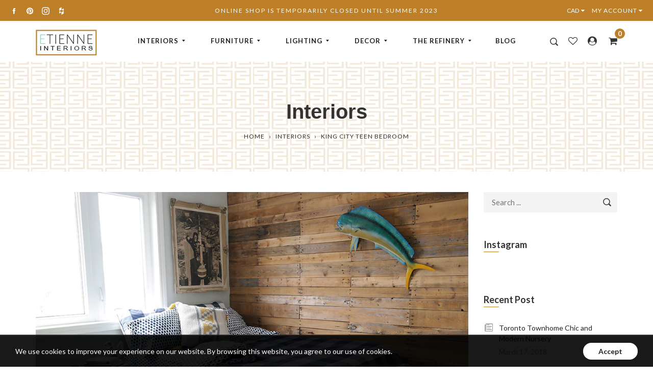

--- FILE ---
content_type: text/javascript
request_url: https://etienneinteriors.com/cdn/shop/t/3/assets/fonts.js?v=71452181137153509891517633599
body_size: -504
content:
var font_family="Lato",font_family_title="Montserrat";font_family="Lato",font_family_title="Montseratt",WebFontConfig={google:{families:[font_family+":400,400i,700",font_family_title+":400,700,900"]}},function(){var wf=document.createElement("script");wf.src=(document.location.protocol=="https:"?"https":"http")+"://ajax.googleapis.com/ajax/libs/webfont/1/webfont.js",wf.type="text/javascript",wf.async="true";var s=document.getElementsByTagName("script")[0];s.parentNode.insertBefore(wf,s)}();
//# sourceMappingURL=/cdn/shop/t/3/assets/fonts.js.map?v=71452181137153509891517633599


--- FILE ---
content_type: text/javascript
request_url: https://etienneinteriors.com/cdn/shop/t/3/assets/instagram.js?v=107007552182873695421516817373
body_size: -305
content:
(function($){"use strict";jQuery(document).ready(function($2){var $el=$2(".instagram-sidebar");$el[0]&&$2.ajax({url:"https://api.instagram.com/v1/users/self/media/recent",type:"GET",dataType:"jsonp",contentType:"application/json",cache:!1,data:{access_token:"5608861297.8f4c5bf.da5d54f80cc64c82a5793648e32c43cc"},success:function(res){var is_json=!1;try{res.meta.code==200&&(is_json=!0)}catch(ex){is_json=!1}if(is_json){var html="",data=res.data;$2.each(data,function(index,element){if(index>=9)return 0;html+='<div class="item"><a href="'+element.link+'" target="_blank"><img src="'+element.images.low_resolution.url+'" alt="Instagram"></a></div>'}),$el.html(html)}}})})})(jQuery);
//# sourceMappingURL=/cdn/shop/t/3/assets/instagram.js.map?v=107007552182873695421516817373


--- FILE ---
content_type: text/javascript
request_url: https://etienneinteriors.com/cdn/shop/t/3/assets/vendor.js?v=21644514555221047231516817155
body_size: 44933
content:
/*!
 * modernizr.min.js
 */
/*! modernizr 3.3.1 (Custom Build) | MIT *
 * https://modernizr.com/download/?-csstransforms-csstransforms3d-flexbox-placeholder-svg-touchevents-domprefixes-prefixes-setclasses-testallprops-testprop-teststyles !*/
/*
 * Currency tools
 *
 * Copyright (c) 2015 Caroline Schnapp (mllegeorgesand@gmail.com)
 * Licensed under the MIT license:
 * http://www.opensource.org/licenses/mit-license.php
 *
 */
if(!function(t,e,o){function n(t,e){return typeof t===e}function i(){var t,e,o,i,r,s,a;for(var l in w)if(w.hasOwnProperty(l)){if(t=[],e=w[l],e.name&&(t.push(e.name.toLowerCase()),e.options&&e.options.aliases&&e.options.aliases.length))for(o=0;o<e.options.aliases.length;o++)t.push(e.options.aliases[o].toLowerCase());for(i=n(e.fn,"function")?e.fn():e.fn,r=0;r<t.length;r++)s=t[r],a=s.split("."),1===a.length?b[a[0]]=i:(!b[a[0]]||b[a[0]]instanceof Boolean||(b[a[0]]=new Boolean(b[a[0]])),b[a[0]][a[1]]=i),v.push((i?"":"no-")+a.join("-"))}}function r(t){var e=k.className,o=b._config.classPrefix||"";if(C&&(e=e.baseVal),b._config.enableJSClass){var n=new RegExp("(^|\\s)"+o+"no-js(\\s|$)");e=e.replace(n,"$1"+o+"js$2")}b._config.enableClasses&&(e+=" "+o+t.join(" "+o),C?k.className.baseVal=e:k.className=e)}function s(){return"function"!=typeof e.createElement?e.createElement(arguments[0]):C?e.createElementNS.call(e,"http://www.w3.org/2000/svg",arguments[0]):e.createElement.apply(e,arguments)}function a(t,e){return!!~(""+t).indexOf(e)}function l(t){return t.replace(/([a-z])-([a-z])/g,function(t,e,o){return e+o.toUpperCase()}).replace(/^-/,"")}function c(){var t=e.body;return t||(t=s(C?"svg":"body"),t.fake=!0),t}function d(t,o,n,i){var r,a,l,d,u="modernizr",p=s("div"),f=c();if(parseInt(n,10))for(;n--;)l=s("div"),l.id=i?i[n]:u+(n+1),p.appendChild(l);return r=s("style"),r.type="text/css",r.id="s"+u,(f.fake?f:p).appendChild(r),f.appendChild(p),r.styleSheet?r.styleSheet.cssText=t:r.appendChild(e.createTextNode(t)),p.id=u,f.fake&&(f.style.background="",f.style.overflow="hidden",d=k.style.overflow,k.style.overflow="hidden",k.appendChild(f)),a=o(p,t),f.fake?(f.parentNode.removeChild(f),k.style.overflow=d,k.offsetHeight):p.parentNode.removeChild(p),!!a}function u(t,e){return function(){return t.apply(e,arguments)}}function p(t,e,o){var i;for(var r in t)if(t[r]in e)return o===!1?t[r]:(i=e[t[r]],n(i,"function")?u(i,o||e):i);return!1}function f(t){return t.replace(/([A-Z])/g,function(t,e){return"-"+e.toLowerCase()}).replace(/^ms-/,"-ms-")}function h(e,n){var i=e.length;if("CSS"in t&&"supports"in t.CSS){for(;i--;)if(t.CSS.supports(f(e[i]),n))return!0;return!1}if("CSSSupportsRule"in t){for(var r=[];i--;)r.push("("+f(e[i])+":"+n+")");return r=r.join(" or "),d("@supports ("+r+") { #modernizr { position: absolute; } }",function(t){return"absolute"==getComputedStyle(t,null).position})}return o}function m(t,e,i,r){function c(){u&&(delete A.style,delete A.modElem)}if(r=!n(r,"undefined")&&r,!n(i,"undefined")){var d=h(t,i);if(!n(d,"undefined"))return d}for(var u,p,f,m,g,y=["modernizr","tspan","samp"];!A.style&&y.length;)u=!0,A.modElem=s(y.shift()),A.style=A.modElem.style;for(f=t.length,p=0;f>p;p++)if(m=t[p],g=A.style[m],a(m,"-")&&(m=l(m)),A.style[m]!==o){if(r||n(i,"undefined"))return c(),"pfx"!=e||m;try{A.style[m]=i}catch(t){}if(A.style[m]!=g)return c(),"pfx"!=e||m}return c(),!1}function g(t,e,o,i,r){var s=t.charAt(0).toUpperCase()+t.slice(1),a=(t+" "+I.join(s+" ")+s).split(" ");return n(e,"string")||n(e,"undefined")?m(a,e,i,r):(a=(t+" "+x.join(s+" ")+s).split(" "),p(a,e,o))}function y(t,e,n){return g(t,o,o,e,n)}var v=[],w=[],_={_version:"3.3.1",_config:{classPrefix:"",enableClasses:!0,enableJSClass:!0,usePrefixes:!0},_q:[],on:function(t,e){var o=this;setTimeout(function(){e(o[t])},0)},addTest:function(t,e,o){w.push({name:t,fn:e,options:o})},addAsyncTest:function(t){w.push({name:null,fn:t})}},b=function(){};b.prototype=_,b=new b,b.addTest("svg",!!e.createElementNS&&!!e.createElementNS("http://www.w3.org/2000/svg","svg").createSVGRect);var T=_._config.usePrefixes?" -webkit- -moz- -o- -ms- ".split(" "):["",""];_._prefixes=T;var k=e.documentElement,C="svg"===k.nodeName.toLowerCase(),S="Moz O ms Webkit",x=_._config.usePrefixes?S.toLowerCase().split(" "):[];_._domPrefixes=x;var E="CSS"in t&&"supports"in t.CSS,$="supportsCSS"in t;b.addTest("supports",E||$),b.addTest("placeholder","placeholder"in s("input")&&"placeholder"in s("textarea"));var I=_._config.usePrefixes?S.split(" "):[];_._cssomPrefixes=I;var L=_.testStyles=d;b.addTest("touchevents",function(){var o;if("ontouchstart"in t||t.DocumentTouch&&e instanceof DocumentTouch)o=!0;else{var n=["@media (",T.join("touch-enabled),("),"heartz",")","{#modernizr{top:9px;position:absolute}}"].join("");L(n,function(t){o=9===t.offsetTop})}return o});var P={elem:s("modernizr")};b._q.push(function(){delete P.elem});var A={style:P.elem.style};b._q.unshift(function(){delete A.style}),_.testProp=function(t,e,n){return m([t],o,e,n)},_.testAllProps=g,_.testAllProps=y,b.addTest("csstransforms",function(){return-1===navigator.userAgent.indexOf("Android 2.")&&y("transform","scale(1)",!0)}),b.addTest("csstransforms3d",function(){var t=!!y("perspective","1px",!0),e=b._config.usePrefixes;if(t&&(!e||"webkitPerspective"in k.style)){var o,n="#modernizr{width:0;height:0}";b.supports?o="@supports (perspective: 1px)":(o="@media (transform-3d)",e&&(o+=",(-webkit-transform-3d)")),o+="{#modernizr{width:7px;height:18px;margin:0;padding:0;border:0}}",L(n+o,function(e){t=7===e.offsetWidth&&18===e.offsetHeight})}return t}),b.addTest("flexbox",y("flexBasis","1px",!0)),i(),r(v),delete _.addTest,delete _.addAsyncTest;for(var O=0;O<b._q.length;O++)b._q[O]();t.Modernizr=b}(window,document),function(t){var e=!1;if("function"==typeof define&&define.amd&&(define(t),e=!0),"object"==typeof exports&&(module.exports=t(),e=!0),!e){var o=window.Cookies,n=window.Cookies=t();n.noConflict=function(){return window.Cookies=o,n}}}(function(){function t(){for(var t=0,e={};t<arguments.length;t++){var o=arguments[t];for(var n in o)e[n]=o[n]}return e}function e(o){function n(e,i,r){var s;if("undefined"!=typeof document){if(arguments.length>1){if(r=t({path:"/"},n.defaults,r),"number"==typeof r.expires){var a=new Date;a.setMilliseconds(a.getMilliseconds()+864e5*r.expires),r.expires=a}r.expires=r.expires?r.expires.toUTCString():"";try{s=JSON.stringify(i),/^[\{\[]/.test(s)&&(i=s)}catch(t){}i=o.write?o.write(i,e):encodeURIComponent(String(i)).replace(/%(23|24|26|2B|3A|3C|3E|3D|2F|3F|40|5B|5D|5E|60|7B|7D|7C)/g,decodeURIComponent),e=encodeURIComponent(String(e)),e=e.replace(/%(23|24|26|2B|5E|60|7C)/g,decodeURIComponent),e=e.replace(/[\(\)]/g,escape);var l="";for(var c in r)r[c]&&(l+="; "+c,r[c]!==!0&&(l+="="+r[c]));return document.cookie=e+"="+i+l}e||(s={});for(var d=document.cookie?document.cookie.split("; "):[],u=/(%[0-9A-Z]{2})+/g,p=0;p<d.length;p++){var f=d[p].split("="),h=f.slice(1).join("=");'"'===h.charAt(0)&&(h=h.slice(1,-1));try{var m=f[0].replace(u,decodeURIComponent);if(h=o.read?o.read(h,m):o(h,m)||h.replace(u,decodeURIComponent),this.json)try{h=JSON.parse(h)}catch(t){}if(e===m){s=h;break}e||(s[m]=h)}catch(t){}}return s}}return n.set=n,n.get=function(t){return n.call(n,t)},n.getJSON=function(){return n.apply({json:!0},[].slice.call(arguments))},n.defaults={},n.remove=function(e,o){n(e,"",t(o,{expires:-1}))},n.withConverter=e,n}return e(function(){})}),/*!
 * jquery.magnific-popup.min.js
 */
/*! Magnific Popup - v1.1.0 - 2016-02-20
* http://dimsemenov.com/plugins/magnific-popup/
* Copyright (c) 2016 Dmitry Semenov; */
!function(t){"function"==typeof define&&define.amd?define(["jquery"],t):t("object"==typeof exports?require("jquery"):window.jQuery||window.Zepto)}(function(t){var e,o,n,i,r,s,a="Close",l="BeforeClose",c="AfterClose",d="BeforeAppend",u="MarkupParse",p="Open",f="Change",h="mfp",m="."+h,g="mfp-ready",y="mfp-removing",v="mfp-prevent-close",w=function(){},_=!!window.jQuery,b=t(window),T=function(t,o){e.ev.on(h+t+m,o)},k=function(e,o,n,i){var r=document.createElement("div");return r.className="mfp-"+e,n&&(r.innerHTML=n),i?o&&o.appendChild(r):(r=t(r),o&&r.appendTo(o)),r},C=function(o,n){e.ev.triggerHandler(h+o,n),e.st.callbacks&&(o=o.charAt(0).toLowerCase()+o.slice(1),e.st.callbacks[o]&&e.st.callbacks[o].apply(e,t.isArray(n)?n:[n]))},S=function(o){return o===s&&e.currTemplate.closeBtn||(e.currTemplate.closeBtn=t(e.st.closeMarkup.replace("%title%",e.st.tClose)),s=o),e.currTemplate.closeBtn},x=function(){t.magnificPopup.instance||(e=new w,e.init(),t.magnificPopup.instance=e)},E=function(){var t=document.createElement("p").style,e=["ms","O","Moz","Webkit"];if(void 0!==t.transition)return!0;for(;e.length;)if(e.pop()+"Transition"in t)return!0;return!1};w.prototype={constructor:w,init:function(){var o=navigator.appVersion;e.isLowIE=e.isIE8=document.all&&!document.addEventListener,e.isAndroid=/android/gi.test(o),e.isIOS=/iphone|ipad|ipod/gi.test(o),e.supportsTransition=E(),e.probablyMobile=e.isAndroid||e.isIOS||/(Opera Mini)|Kindle|webOS|BlackBerry|(Opera Mobi)|(Windows Phone)|IEMobile/i.test(navigator.userAgent),n=t(document),e.popupsCache={}},open:function(o){var i;if(o.isObj===!1){e.items=o.items.toArray(),e.index=0;var s,a=o.items;for(i=0;i<a.length;i++)if(s=a[i],s.parsed&&(s=s.el[0]),s===o.el[0]){e.index=i;break}}else e.items=t.isArray(o.items)?o.items:[o.items],e.index=o.index||0;if(e.isOpen)return void e.updateItemHTML();e.types=[],r="",o.mainEl&&o.mainEl.length?e.ev=o.mainEl.eq(0):e.ev=n,o.key?(e.popupsCache[o.key]||(e.popupsCache[o.key]={}),e.currTemplate=e.popupsCache[o.key]):e.currTemplate={},e.st=t.extend(!0,{},t.magnificPopup.defaults,o),e.fixedContentPos="auto"===e.st.fixedContentPos?!e.probablyMobile:e.st.fixedContentPos,e.st.modal&&(e.st.closeOnContentClick=!1,e.st.closeOnBgClick=!1,e.st.showCloseBtn=!1,e.st.enableEscapeKey=!1),e.bgOverlay||(e.bgOverlay=k("bg").on("click"+m,function(){e.close()}),e.wrap=k("wrap").attr("tabindex",-1).on("click"+m,function(t){e._checkIfClose(t.target)&&e.close()}),e.container=k("container",e.wrap)),e.contentContainer=k("content"),e.st.preloader&&(e.preloader=k("preloader",e.container,e.st.tLoading));var l=t.magnificPopup.modules;for(i=0;i<l.length;i++){var c=l[i];c=c.charAt(0).toUpperCase()+c.slice(1),e["init"+c].call(e)}C("BeforeOpen"),e.st.showCloseBtn&&(e.st.closeBtnInside?(T(u,function(t,e,o,n){o.close_replaceWith=S(n.type)}),r+=" mfp-close-btn-in"):e.wrap.append(S())),e.st.alignTop&&(r+=" mfp-align-top"),e.fixedContentPos?e.wrap.css({overflow:e.st.overflowY,overflowX:"hidden",overflowY:e.st.overflowY}):e.wrap.css({top:b.scrollTop(),position:"absolute"}),(e.st.fixedBgPos===!1||"auto"===e.st.fixedBgPos&&!e.fixedContentPos)&&e.bgOverlay.css({height:n.height(),position:"absolute"}),e.st.enableEscapeKey&&n.on("keyup"+m,function(t){27===t.keyCode&&e.close()}),b.on("resize"+m,function(){e.updateSize()}),e.st.closeOnContentClick||(r+=" mfp-auto-cursor"),r&&e.wrap.addClass(r);var d=e.wH=b.height(),f={};if(e.fixedContentPos&&e._hasScrollBar(d)){var h=e._getScrollbarSize();h&&(f.marginRight=h)}e.fixedContentPos&&(e.isIE7?t("body, html").css("overflow","hidden"):f.overflow="hidden");var y=e.st.mainClass;return e.isIE7&&(y+=" mfp-ie7"),y&&e._addClassToMFP(y),e.updateItemHTML(),C("BuildControls"),t("html").css(f),e.bgOverlay.add(e.wrap).prependTo(e.st.prependTo||t(document.body)),e._lastFocusedEl=document.activeElement,setTimeout(function(){e.content?(e._addClassToMFP(g),e._setFocus()):e.bgOverlay.addClass(g),n.on("focusin"+m,e._onFocusIn)},16),e.isOpen=!0,e.updateSize(d),C(p),o},close:function(){e.isOpen&&(C(l),e.isOpen=!1,e.st.removalDelay&&!e.isLowIE&&e.supportsTransition?(e._addClassToMFP(y),setTimeout(function(){e._close()},e.st.removalDelay)):e._close())},_close:function(){C(a);var o=y+" "+g+" ";if(e.bgOverlay.detach(),e.wrap.detach(),e.container.empty(),e.st.mainClass&&(o+=e.st.mainClass+" "),e._removeClassFromMFP(o),e.fixedContentPos){var i={marginRight:""};e.isIE7?t("body, html").css("overflow",""):i.overflow="",t("html").css(i)}n.off("keyup"+m+" focusin"+m),e.ev.off(m),e.wrap.attr("class","mfp-wrap").removeAttr("style"),e.bgOverlay.attr("class","mfp-bg"),e.container.attr("class","mfp-container"),!e.st.showCloseBtn||e.st.closeBtnInside&&e.currTemplate[e.currItem.type]!==!0||e.currTemplate.closeBtn&&e.currTemplate.closeBtn.detach(),e.st.autoFocusLast&&e._lastFocusedEl&&t(e._lastFocusedEl).focus(),e.currItem=null,e.content=null,e.currTemplate=null,e.prevHeight=0,C(c)},updateSize:function(t){if(e.isIOS){var o=document.documentElement.clientWidth/window.innerWidth,n=window.innerHeight*o;e.wrap.css("height",n),e.wH=n}else e.wH=t||b.height();e.fixedContentPos||e.wrap.css("height",e.wH),C("Resize")},updateItemHTML:function(){var o=e.items[e.index];e.contentContainer.detach(),e.content&&e.content.detach(),o.parsed||(o=e.parseEl(e.index));var n=o.type;if(C("BeforeChange",[e.currItem?e.currItem.type:"",n]),e.currItem=o,!e.currTemplate[n]){var r=!!e.st[n]&&e.st[n].markup;C("FirstMarkupParse",r),r?e.currTemplate[n]=t(r):e.currTemplate[n]=!0}i&&i!==o.type&&e.container.removeClass("mfp-"+i+"-holder");var s=e["get"+n.charAt(0).toUpperCase()+n.slice(1)](o,e.currTemplate[n]);e.appendContent(s,n),o.preloaded=!0,C(f,o),i=o.type,e.container.prepend(e.contentContainer),C("AfterChange")},appendContent:function(t,o){e.content=t,t?e.st.showCloseBtn&&e.st.closeBtnInside&&e.currTemplate[o]===!0?e.content.find(".mfp-close").length||e.content.append(S()):e.content=t:e.content="",C(d),e.container.addClass("mfp-"+o+"-holder"),e.contentContainer.append(e.content)},parseEl:function(o){var n,i=e.items[o];if(i.tagName?i={el:t(i)}:(n=i.type,i={data:i,src:i.src}),i.el){for(var r=e.types,s=0;s<r.length;s++)if(i.el.hasClass("mfp-"+r[s])){n=r[s];break}i.src=i.el.attr("data-mfp-src"),i.src||(i.src=i.el.attr("href"))}return i.type=n||e.st.type||"inline",i.index=o,i.parsed=!0,e.items[o]=i,C("ElementParse",i),e.items[o]},addGroup:function(t,o){var n=function(n){n.mfpEl=this,e._openClick(n,t,o)};o||(o={});var i="click.magnificPopup";o.mainEl=t,o.items?(o.isObj=!0,t.off(i).on(i,n)):(o.isObj=!1,o.delegate?t.off(i).on(i,o.delegate,n):(o.items=t,t.off(i).on(i,n)))},_openClick:function(o,n,i){var r=void 0!==i.midClick?i.midClick:t.magnificPopup.defaults.midClick;if(r||!(2===o.which||o.ctrlKey||o.metaKey||o.altKey||o.shiftKey)){var s=void 0!==i.disableOn?i.disableOn:t.magnificPopup.defaults.disableOn;if(s)if(t.isFunction(s)){if(!s.call(e))return!0}else if(b.width()<s)return!0;o.type&&(o.preventDefault(),e.isOpen&&o.stopPropagation()),i.el=t(o.mfpEl),i.delegate&&(i.items=n.find(i.delegate)),e.open(i)}},updateStatus:function(t,n){if(e.preloader){o!==t&&e.container.removeClass("mfp-s-"+o),n||"loading"!==t||(n=e.st.tLoading);var i={status:t,text:n};C("UpdateStatus",i),t=i.status,n=i.text,e.preloader.html(n),e.preloader.find("a").on("click",function(t){t.stopImmediatePropagation()}),e.container.addClass("mfp-s-"+t),o=t}},_checkIfClose:function(o){if(!t(o).hasClass(v)){var n=e.st.closeOnContentClick,i=e.st.closeOnBgClick;if(n&&i)return!0;if(!e.content||t(o).hasClass("mfp-close")||e.preloader&&o===e.preloader[0])return!0;if(o===e.content[0]||t.contains(e.content[0],o)){if(n)return!0}else if(i&&t.contains(document,o))return!0;return!1}},_addClassToMFP:function(t){e.bgOverlay.addClass(t),e.wrap.addClass(t)},_removeClassFromMFP:function(t){this.bgOverlay.removeClass(t),e.wrap.removeClass(t)},_hasScrollBar:function(t){return(e.isIE7?n.height():document.body.scrollHeight)>(t||b.height())},_setFocus:function(){(e.st.focus?e.content.find(e.st.focus).eq(0):e.wrap).focus()},_onFocusIn:function(o){return o.target===e.wrap[0]||t.contains(e.wrap[0],o.target)?void 0:(e._setFocus(),!1)},_parseMarkup:function(e,o,n){var i;n.data&&(o=t.extend(n.data,o)),C(u,[e,o,n]),t.each(o,function(o,n){if(void 0===n||n===!1)return!0;if(i=o.split("_"),i.length>1){var r=e.find(m+"-"+i[0]);if(r.length>0){var s=i[1];"replaceWith"===s?r[0]!==n[0]&&r.replaceWith(n):"img"===s?r.is("img")?r.attr("src",n):r.replaceWith(t("<img>").attr("src",n).attr("class",r.attr("class"))):r.attr(i[1],n)}}else e.find(m+"-"+o).html(n)})},_getScrollbarSize:function(){if(void 0===e.scrollbarSize){var t=document.createElement("div");t.style.cssText="width: 99px; height: 99px; overflow: scroll; position: absolute; top: -9999px;",document.body.appendChild(t),e.scrollbarSize=t.offsetWidth-t.clientWidth,document.body.removeChild(t)}return e.scrollbarSize}},t.magnificPopup={instance:null,proto:w.prototype,modules:[],open:function(e,o){return x(),e=e?t.extend(!0,{},e):{},e.isObj=!0,e.index=o||0,this.instance.open(e)},close:function(){return t.magnificPopup.instance&&t.magnificPopup.instance.close()},registerModule:function(e,o){o.options&&(t.magnificPopup.defaults[e]=o.options),t.extend(this.proto,o.proto),this.modules.push(e)},defaults:{disableOn:0,key:null,midClick:!1,mainClass:"",preloader:!0,focus:"",closeOnContentClick:!1,closeOnBgClick:!0,closeBtnInside:!0,showCloseBtn:!0,enableEscapeKey:!0,modal:!1,alignTop:!1,removalDelay:0,prependTo:null,fixedContentPos:"auto",fixedBgPos:"auto",overflowY:"auto",closeMarkup:'<button title="%title%" type="button" class="mfp-close">&#215;</button>',tClose:"Close (Esc)",tLoading:"Loading...",autoFocusLast:!0}},t.fn.magnificPopup=function(o){x();var n=t(this);if("string"==typeof o)if("open"===o){var i,r=_?n.data("magnificPopup"):n[0].magnificPopup,s=parseInt(arguments[1],10)||0;r.items?i=r.items[s]:(i=n,r.delegate&&(i=i.find(r.delegate)),i=i.eq(s)),e._openClick({mfpEl:i},n,r)}else e.isOpen&&e[o].apply(e,Array.prototype.slice.call(arguments,1));else o=t.extend(!0,{},o),_?n.data("magnificPopup",o):n[0].magnificPopup=o,e.addGroup(n,o);return n};var $,I,L,P="inline",A=function(){L&&(I.after(L.addClass($)).detach(),L=null)};t.magnificPopup.registerModule(P,{options:{hiddenClass:"hide",markup:"",tNotFound:"Content not found"},proto:{initInline:function(){e.types.push(P),T(a+"."+P,function(){A()})},getInline:function(o,n){if(A(),o.src){var i=e.st.inline,r=t(o.src);if(r.length){var s=r[0].parentNode;s&&s.tagName&&(I||($=i.hiddenClass,I=k($),$="mfp-"+$),L=r.after(I).detach().removeClass($)),e.updateStatus("ready")}else e.updateStatus("error",i.tNotFound),r=t("<div>");return o.inlineElement=r,r}return e.updateStatus("ready"),e._parseMarkup(n,{},o),n}}});var O,R="ajax",M=function(){O&&t(document.body).removeClass(O)},z=function(){M(),e.req&&e.req.abort()};t.magnificPopup.registerModule(R,{options:{settings:null,cursor:"mfp-ajax-cur",tError:'<a href="%url%">The content</a> could not be loaded.'},proto:{initAjax:function(){e.types.push(R),O=e.st.ajax.cursor,T(a+"."+R,z),T("BeforeChange."+R,z)},getAjax:function(o){O&&t(document.body).addClass(O),e.updateStatus("loading");var n=t.extend({url:o.src,success:function(n,i,r){var s={data:n,xhr:r};C("ParseAjax",s),e.appendContent(t(s.data),R),o.finished=!0,M(),e._setFocus(),setTimeout(function(){e.wrap.addClass(g)},16),e.updateStatus("ready"),C("AjaxContentAdded")},error:function(){M(),o.finished=o.loadError=!0,e.updateStatus("error",e.st.ajax.tError.replace("%url%",o.src))}},e.st.ajax.settings);return e.req=t.ajax(n),""}}});var D,W=function(o){if(o.data&&void 0!==o.data.title)return o.data.title;var n=e.st.image.titleSrc;if(n){if(t.isFunction(n))return n.call(e,o);if(o.el)return o.el.attr(n)||""}return""};t.magnificPopup.registerModule("image",{options:{markup:'<div class="mfp-figure"><div class="mfp-close"></div><figure><div class="mfp-img"></div><figcaption><div class="mfp-bottom-bar"><div class="mfp-title"></div><div class="mfp-counter"></div></div></figcaption></figure></div>',cursor:"mfp-zoom-out-cur",titleSrc:"title",verticalFit:!0,tError:'<a href="%url%">The image</a> could not be loaded.'},proto:{initImage:function(){var o=e.st.image,n=".image";e.types.push("image"),T(p+n,function(){"image"===e.currItem.type&&o.cursor&&t(document.body).addClass(o.cursor)}),T(a+n,function(){o.cursor&&t(document.body).removeClass(o.cursor),b.off("resize"+m)}),T("Resize"+n,e.resizeImage),e.isLowIE&&T("AfterChange",e.resizeImage)},resizeImage:function(){var t=e.currItem;if(t&&t.img&&e.st.image.verticalFit){var o=0;e.isLowIE&&(o=parseInt(t.img.css("padding-top"),10)+parseInt(t.img.css("padding-bottom"),10)),t.img.css("max-height",e.wH-o)}},_onImageHasSize:function(t){t.img&&(t.hasSize=!0,D&&clearInterval(D),t.isCheckingImgSize=!1,C("ImageHasSize",t),t.imgHidden&&(e.content&&e.content.removeClass("mfp-loading"),t.imgHidden=!1))},findImageSize:function(t){var o=0,n=t.img[0],i=function(r){D&&clearInterval(D),D=setInterval(function(){return n.naturalWidth>0?void e._onImageHasSize(t):(o>200&&clearInterval(D),o++,void(3===o?i(10):40===o?i(50):100===o&&i(500)))},r)};i(1)},getImage:function(o,n){var i=0,r=function(){o&&(o.img[0].complete?(o.img.off(".mfploader"),o===e.currItem&&(e._onImageHasSize(o),e.updateStatus("ready")),o.hasSize=!0,o.loaded=!0,C("ImageLoadComplete")):(i++,200>i?setTimeout(r,100):s()))},s=function(){o&&(o.img.off(".mfploader"),o===e.currItem&&(e._onImageHasSize(o),e.updateStatus("error",a.tError.replace("%url%",o.src))),o.hasSize=!0,o.loaded=!0,o.loadError=!0)},a=e.st.image,l=n.find(".mfp-img");if(l.length){var c=document.createElement("img");c.className="mfp-img",o.el&&o.el.find("img").length&&(c.alt=o.el.find("img").attr("alt")),o.img=t(c).on("load.mfploader",r).on("error.mfploader",s),c.src=o.src,l.is("img")&&(o.img=o.img.clone()),c=o.img[0],c.naturalWidth>0?o.hasSize=!0:c.width||(o.hasSize=!1)}return e._parseMarkup(n,{title:W(o),img_replaceWith:o.img},o),e.resizeImage(),o.hasSize?(D&&clearInterval(D),o.loadError?(n.addClass("mfp-loading"),e.updateStatus("error",a.tError.replace("%url%",o.src))):(n.removeClass("mfp-loading"),e.updateStatus("ready")),n):(e.updateStatus("loading"),o.loading=!0,o.hasSize||(o.imgHidden=!0,n.addClass("mfp-loading"),e.findImageSize(o)),n)}}});var H,B=function(){return void 0===H&&(H=void 0!==document.createElement("p").style.MozTransform),H};t.magnificPopup.registerModule("zoom",{options:{enabled:!1,easing:"ease-in-out",duration:300,opener:function(t){return t.is("img")?t:t.find("img")}},proto:{initZoom:function(){var t,o=e.st.zoom,n=".zoom";if(o.enabled&&e.supportsTransition){var i,r,s=o.duration,c=function(t){var e=t.clone().removeAttr("style").removeAttr("class").addClass("mfp-animated-image"),n="all "+o.duration/1e3+"s "+o.easing,i={position:"fixed",zIndex:9999,left:0,top:0,"-webkit-backface-visibility":"hidden"},r="transition";return i["-webkit-"+r]=i["-moz-"+r]=i["-o-"+r]=i[r]=n,e.css(i),e},d=function(){e.content.css("visibility","visible")};T("BuildControls"+n,function(){if(e._allowZoom()){if(clearTimeout(i),e.content.css("visibility","hidden"),t=e._getItemToZoom(),!t)return void d();r=c(t),r.css(e._getOffset()),e.wrap.append(r),i=setTimeout(function(){r.css(e._getOffset(!0)),i=setTimeout(function(){d(),setTimeout(function(){r.remove(),t=r=null,C("ZoomAnimationEnded")},16)},s)},16)}}),T(l+n,function(){if(e._allowZoom()){if(clearTimeout(i),e.st.removalDelay=s,!t){if(t=e._getItemToZoom(),!t)return;r=c(t)}r.css(e._getOffset(!0)),e.wrap.append(r),e.content.css("visibility","hidden"),setTimeout(function(){r.css(e._getOffset())},16)}}),T(a+n,function(){e._allowZoom()&&(d(),r&&r.remove(),t=null)})}},_allowZoom:function(){return"image"===e.currItem.type},_getItemToZoom:function(){return!!e.currItem.hasSize&&e.currItem.img},_getOffset:function(o){var n;n=o?e.currItem.img:e.st.zoom.opener(e.currItem.el||e.currItem);var i=n.offset(),r=parseInt(n.css("padding-top"),10),s=parseInt(n.css("padding-bottom"),10);i.top-=t(window).scrollTop()-r;var a={width:n.width(),height:(_?n.innerHeight():n[0].offsetHeight)-s-r};return B()?a["-moz-transform"]=a.transform="translate("+i.left+"px,"+i.top+"px)":(a.left=i.left,a.top=i.top),a}}});var j="iframe",N="//about:blank",Y=function(t){if(e.currTemplate[j]){var o=e.currTemplate[j].find("iframe");o.length&&(t||(o[0].src=N),e.isIE8&&o.css("display",t?"block":"none"))}};t.magnificPopup.registerModule(j,{options:{markup:'<div class="mfp-iframe-scaler"><div class="mfp-close"></div><iframe class="mfp-iframe" src="//about:blank" frameborder="0" allowfullscreen></iframe></div>',srcAction:"iframe_src",patterns:{youtube:{index:"youtube.com",id:"v=",src:"//www.youtube.com/embed/%id%?autoplay=1"},vimeo:{index:"vimeo.com/",id:"/",src:"//player.vimeo.com/video/%id%?autoplay=1"},gmaps:{index:"//maps.google.",src:"%id%&output=embed"}}},proto:{initIframe:function(){e.types.push(j),T("BeforeChange",function(t,e,o){e!==o&&(e===j?Y():o===j&&Y(!0))}),T(a+"."+j,function(){Y()})},getIframe:function(o,n){var i=o.src,r=e.st.iframe;t.each(r.patterns,function(){return i.indexOf(this.index)>-1?(this.id&&(i="string"==typeof this.id?i.substr(i.lastIndexOf(this.id)+this.id.length,i.length):this.id.call(this,i)),i=this.src.replace("%id%",i),!1):void 0});var s={};return r.srcAction&&(s[r.srcAction]=i),e._parseMarkup(n,s,o),e.updateStatus("ready"),n}}});var X=function(t){var o=e.items.length;return t>o-1?t-o:0>t?o+t:t},F=function(t,e,o){return t.replace(/%curr%/gi,e+1).replace(/%total%/gi,o)};t.magnificPopup.registerModule("gallery",{options:{enabled:!1,arrowMarkup:'<button title="%title%" type="button" class="mfp-arrow mfp-arrow-%dir%"></button>',preload:[0,2],navigateByImgClick:!0,arrows:!0,tPrev:"Previous (Left arrow key)",tNext:"Next (Right arrow key)",tCounter:"%curr% of %total%"},proto:{initGallery:function(){var o=e.st.gallery,i=".mfp-gallery";return e.direction=!0,!(!o||!o.enabled)&&(r+=" mfp-gallery",T(p+i,function(){o.navigateByImgClick&&e.wrap.on("click"+i,".mfp-img",function(){return e.items.length>1?(e.next(),!1):void 0}),n.on("keydown"+i,function(t){37===t.keyCode?e.prev():39===t.keyCode&&e.next()})}),T("UpdateStatus"+i,function(t,o){o.text&&(o.text=F(o.text,e.currItem.index,e.items.length))}),T(u+i,function(t,n,i,r){var s=e.items.length;i.counter=s>1?F(o.tCounter,r.index,s):""}),T("BuildControls"+i,function(){if(e.items.length>1&&o.arrows&&!e.arrowLeft){var n=o.arrowMarkup,i=e.arrowLeft=t(n.replace(/%title%/gi,o.tPrev).replace(/%dir%/gi,"left")).addClass(v),r=e.arrowRight=t(n.replace(/%title%/gi,o.tNext).replace(/%dir%/gi,"right")).addClass(v);i.click(function(){e.prev()}),r.click(function(){e.next()}),e.container.append(i.add(r))}}),T(f+i,function(){e._preloadTimeout&&clearTimeout(e._preloadTimeout),e._preloadTimeout=setTimeout(function(){e.preloadNearbyImages(),e._preloadTimeout=null},16)}),void T(a+i,function(){n.off(i),e.wrap.off("click"+i),e.arrowRight=e.arrowLeft=null}))},next:function(){e.direction=!0,e.index=X(e.index+1),e.updateItemHTML()},prev:function(){e.direction=!1,e.index=X(e.index-1),e.updateItemHTML()},goTo:function(t){e.direction=t>=e.index,e.index=t,e.updateItemHTML()},preloadNearbyImages:function(){var t,o=e.st.gallery.preload,n=Math.min(o[0],e.items.length),i=Math.min(o[1],e.items.length);for(t=1;t<=(e.direction?i:n);t++)e._preloadItem(e.index+t);for(t=1;t<=(e.direction?n:i);t++)e._preloadItem(e.index-t)},_preloadItem:function(o){if(o=X(o),!e.items[o].preloaded){var n=e.items[o];n.parsed||(n=e.parseEl(o)),C("LazyLoad",n),"image"===n.type&&(n.img=t('<img class="mfp-img" />').on("load.mfploader",function(){n.hasSize=!0}).on("error.mfploader",function(){n.hasSize=!0,n.loadError=!0,C("LazyLoadError",n)}).attr("src",n.src)),n.preloaded=!0}}}});var U="retina";t.magnificPopup.registerModule(U,{options:{replaceSrc:function(t){return t.src.replace(/\.\w+$/,function(t){return"@2x"+t})},ratio:1},proto:{initRetina:function(){if(window.devicePixelRatio>1){var t=e.st.retina,o=t.ratio;o=isNaN(o)?o():o,o>1&&(T("ImageHasSize."+U,function(t,e){e.img.css({"max-width":e.img[0].naturalWidth/o,width:"100%"})}),T("ElementParse."+U,function(e,n){n.src=t.replaceSrc(n,o)}))}}}}),x()}),/*!
 * imagesloaded.pkgd.min.js
 */
/*!
 * imagesLoaded PACKAGED v4.1.2
 * JavaScript is all like "You images are done yet or what?"
 * MIT License
 */
!function(t,e){"function"==typeof define&&define.amd?define("ev-emitter/ev-emitter",e):"object"==typeof module&&module.exports?module.exports=e():t.EvEmitter=e()}("undefined"!=typeof window?window:this,function(){function t(){}var e=t.prototype;return e.on=function(t,e){if(t&&e){var o=this._events=this._events||{},n=o[t]=o[t]||[];return-1==n.indexOf(e)&&n.push(e),this}},e.once=function(t,e){if(t&&e){this.on(t,e);var o=this._onceEvents=this._onceEvents||{},n=o[t]=o[t]||{};return n[e]=!0,this}},e.off=function(t,e){var o=this._events&&this._events[t];if(o&&o.length){var n=o.indexOf(e);return-1!=n&&o.splice(n,1),this}},e.emitEvent=function(t,e){var o=this._events&&this._events[t];if(o&&o.length){var n=0,i=o[n];e=e||[];for(var r=this._onceEvents&&this._onceEvents[t];i;){var s=r&&r[i];s&&(this.off(t,i),delete r[i]),i.apply(this,e),n+=s?0:1,i=o[n]}return this}},t}),function(t,e){"use strict";"function"==typeof define&&define.amd?define(["ev-emitter/ev-emitter"],function(o){return e(t,o)}):"object"==typeof module&&module.exports?module.exports=e(t,require("ev-emitter")):t.imagesLoaded=e(t,t.EvEmitter)}("undefined"!=typeof window?window:this,function(t,e){function o(t,e){for(var o in e)t[o]=e[o];return t}function n(t){var e=[];if(Array.isArray(t))e=t;else if("number"==typeof t.length)for(var o=0;o<t.length;o++)e.push(t[o]);else e.push(t);return e}function i(t,e,r){return this instanceof i?("string"==typeof t&&(t=document.querySelectorAll(t)),this.elements=n(t),this.options=o({},this.options),"function"==typeof e?r=e:o(this.options,e),r&&this.on("always",r),this.getImages(),a&&(this.jqDeferred=new a.Deferred),void setTimeout(function(){this.check()}.bind(this))):new i(t,e,r)}function r(t){this.img=t}function s(t,e){this.url=t,this.element=e,this.img=new Image}var a=t.jQuery,l=t.console;i.prototype=Object.create(e.prototype),i.prototype.options={},i.prototype.getImages=function(){this.images=[],this.elements.forEach(this.addElementImages,this)},i.prototype.addElementImages=function(t){"IMG"==t.nodeName&&this.addImage(t),this.options.background===!0&&this.addElementBackgroundImages(t);var e=t.nodeType;if(e&&c[e]){for(var o=t.querySelectorAll("img"),n=0;n<o.length;n++){var i=o[n];this.addImage(i)}if("string"==typeof this.options.background){var r=t.querySelectorAll(this.options.background);for(n=0;n<r.length;n++){var s=r[n];this.addElementBackgroundImages(s)}}}};var c={1:!0,9:!0,11:!0};return i.prototype.addElementBackgroundImages=function(t){var e=getComputedStyle(t);if(e)for(var o=/url\((['"])?(.*?)\1\)/gi,n=o.exec(e.backgroundImage);null!==n;){var i=n&&n[2];i&&this.addBackground(i,t),n=o.exec(e.backgroundImage)}},i.prototype.addImage=function(t){var e=new r(t);this.images.push(e)},i.prototype.addBackground=function(t,e){var o=new s(t,e);this.images.push(o)},i.prototype.check=function(){function t(t,o,n){setTimeout(function(){e.progress(t,o,n)})}var e=this;return this.progressedCount=0,this.hasAnyBroken=!1,this.images.length?void this.images.forEach(function(e){e.once("progress",t),e.check()}):void this.complete()},i.prototype.progress=function(t,e,o){this.progressedCount++,this.hasAnyBroken=this.hasAnyBroken||!t.isLoaded,this.emitEvent("progress",[this,t,e]),this.jqDeferred&&this.jqDeferred.notify&&this.jqDeferred.notify(this,t),this.progressedCount==this.images.length&&this.complete(),this.options.debug&&l&&l.log("progress: "+o,t,e)},i.prototype.complete=function(){var t=this.hasAnyBroken?"fail":"done";if(this.isComplete=!0,this.emitEvent(t,[this]),this.emitEvent("always",[this]),this.jqDeferred){var e=this.hasAnyBroken?"reject":"resolve";this.jqDeferred[e](this)}},r.prototype=Object.create(e.prototype),r.prototype.check=function(){var t=this.getIsImageComplete();return t?void this.confirm(0!==this.img.naturalWidth,"naturalWidth"):(this.proxyImage=new Image,this.proxyImage.addEventListener("load",this),this.proxyImage.addEventListener("error",this),this.img.addEventListener("load",this),this.img.addEventListener("error",this),void(this.proxyImage.src=this.img.src))},r.prototype.getIsImageComplete=function(){return this.img.complete&&void 0!==this.img.naturalWidth},r.prototype.confirm=function(t,e){this.isLoaded=t,this.emitEvent("progress",[this,this.img,e])},r.prototype.handleEvent=function(t){var e="on"+t.type;this[e]&&this[e](t)},r.prototype.onload=function(){this.confirm(!0,"onload"),this.unbindEvents()},r.prototype.onerror=function(){this.confirm(!1,"onerror"),this.unbindEvents()},r.prototype.unbindEvents=function(){this.proxyImage.removeEventListener("load",this),this.proxyImage.removeEventListener("error",this),this.img.removeEventListener("load",this),this.img.removeEventListener("error",this)},s.prototype=Object.create(r.prototype),s.prototype.check=function(){this.img.addEventListener("load",this),this.img.addEventListener("error",this),this.img.src=this.url;var t=this.getIsImageComplete();t&&(this.confirm(0!==this.img.naturalWidth,"naturalWidth"),this.unbindEvents())},s.prototype.unbindEvents=function(){this.img.removeEventListener("load",this),this.img.removeEventListener("error",this)},s.prototype.confirm=function(t,e){this.isLoaded=t,this.emitEvent("progress",[this,this.element,e])},i.makeJQueryPlugin=function(e){e=e||t.jQuery,e&&(a=e,a.fn.imagesLoaded=function(t,e){var o=new i(this,t,e);return o.jqDeferred.promise(a(this))})},i.makeJQueryPlugin(),i}),/*!
 * masonry.pkgd.min.js
 */
/*!
 * Masonry PACKAGED v4.2.0
 * Cascading grid layout library
 * http://masonry.desandro.com
 * MIT License
 * by David DeSandro
 */
!function(t,e){"function"==typeof define&&define.amd?define("jquery-bridget/jquery-bridget",["jquery"],function(o){return e(t,o)}):"object"==typeof module&&module.exports?module.exports=e(t,require("jquery")):t.jQueryBridget=e(t,t.jQuery)}(window,function(t,e){"use strict";function o(o,r,a){function l(t,e,n){var i,r="$()."+o+'("'+e+'")';return t.each(function(t,l){var c=a.data(l,o);if(!c)return void s(o+" not initialized. Cannot call methods, i.e. "+r);var d=c[e];if(!d||"_"==e.charAt(0))return void s(r+" is not a valid method");var u=d.apply(c,n);i=void 0===i?u:i}),void 0!==i?i:t}function c(t,e){t.each(function(t,n){var i=a.data(n,o);i?(i.option(e),i._init()):(i=new r(n,e),a.data(n,o,i))})}a=a||e||t.jQuery,a&&(r.prototype.option||(r.prototype.option=function(t){a.isPlainObject(t)&&(this.options=a.extend(!0,this.options,t))}),a.fn[o]=function(t){if("string"==typeof t){var e=i.call(arguments,1);return l(this,t,e)}return c(this,t),this},n(a))}function n(t){!t||t&&t.bridget||(t.bridget=o)}var i=Array.prototype.slice,r=t.console,s="undefined"==typeof r?function(){}:function(t){r.error(t)};return n(e||t.jQuery),o}),function(t,e){"function"==typeof define&&define.amd?define("ev-emitter/ev-emitter",e):"object"==typeof module&&module.exports?module.exports=e():t.EvEmitter=e()}("undefined"!=typeof window?window:this,function(){function t(){}var e=t.prototype;return e.on=function(t,e){if(t&&e){var o=this._events=this._events||{},n=o[t]=o[t]||[];return-1==n.indexOf(e)&&n.push(e),this}},e.once=function(t,e){if(t&&e){this.on(t,e);var o=this._onceEvents=this._onceEvents||{},n=o[t]=o[t]||{};return n[e]=!0,this}},e.off=function(t,e){var o=this._events&&this._events[t];if(o&&o.length){var n=o.indexOf(e);return-1!=n&&o.splice(n,1),this}},e.emitEvent=function(t,e){var o=this._events&&this._events[t];if(o&&o.length){var n=0,i=o[n];e=e||[];for(var r=this._onceEvents&&this._onceEvents[t];i;){var s=r&&r[i];s&&(this.off(t,i),delete r[i]),i.apply(this,e),n+=s?0:1,i=o[n]}return this}},t}),function(t,e){"use strict";"function"==typeof define&&define.amd?define("get-size/get-size",[],function(){return e()}):"object"==typeof module&&module.exports?module.exports=e():t.getSize=e()}(window,function(){"use strict";function t(t){var e=parseFloat(t),o=-1==t.indexOf("%")&&!isNaN(e);return o&&e}function e(){}function o(){for(var t={width:0,height:0,innerWidth:0,innerHeight:0,outerWidth:0,outerHeight:0},e=0;c>e;e++){var o=l[e];t[o]=0}return t}function n(t){var e=getComputedStyle(t);return e||a("Style returned "+e+". Are you running this code in a hidden iframe on Firefox? See http://bit.ly/getsizebug1"),e}function i(){if(!d){d=!0;var e=document.createElement("div");e.style.width="200px",e.style.padding="1px 2px 3px 4px",e.style.borderStyle="solid",e.style.borderWidth="1px 2px 3px 4px",e.style.boxSizing="border-box";var o=document.body||document.documentElement;o.appendChild(e);var i=n(e);r.isBoxSizeOuter=s=200==t(i.width),o.removeChild(e)}}function r(e){if(i(),"string"==typeof e&&(e=document.querySelector(e)),e&&"object"==typeof e&&e.nodeType){var r=n(e);if("none"==r.display)return o();var a={};a.width=e.offsetWidth,a.height=e.offsetHeight;for(var d=a.isBorderBox="border-box"==r.boxSizing,u=0;c>u;u++){var p=l[u],f=r[p],h=parseFloat(f);a[p]=isNaN(h)?0:h}var m=a.paddingLeft+a.paddingRight,g=a.paddingTop+a.paddingBottom,y=a.marginLeft+a.marginRight,v=a.marginTop+a.marginBottom,w=a.borderLeftWidth+a.borderRightWidth,_=a.borderTopWidth+a.borderBottomWidth,b=d&&s,T=t(r.width);T!==!1&&(a.width=T+(b?0:m+w));var k=t(r.height);return k!==!1&&(a.height=k+(b?0:g+_)),a.innerWidth=a.width-(m+w),a.innerHeight=a.height-(g+_),a.outerWidth=a.width+y,a.outerHeight=a.height+v,a}}var s,a="undefined"==typeof console?e:function(t){console.error(t)},l=["paddingLeft","paddingRight","paddingTop","paddingBottom","marginLeft","marginRight","marginTop","marginBottom","borderLeftWidth","borderRightWidth","borderTopWidth","borderBottomWidth"],c=l.length,d=!1;return r}),function(t,e){"use strict";"function"==typeof define&&define.amd?define("desandro-matches-selector/matches-selector",e):"object"==typeof module&&module.exports?module.exports=e():t.matchesSelector=e()}(window,function(){"use strict";var t=function(){var t=window.Element.prototype;if(t.matches)return"matches";if(t.matchesSelector)return"matchesSelector";for(var e=["webkit","moz","ms","o"],o=0;o<e.length;o++){var n=e[o],i=n+"MatchesSelector";if(t[i])return i}}();return function(e,o){return e[t](o)}}),function(t,e){"function"==typeof define&&define.amd?define("fizzy-ui-utils/utils",["desandro-matches-selector/matches-selector"],function(o){return e(t,o)}):"object"==typeof module&&module.exports?module.exports=e(t,require("desandro-matches-selector")):t.fizzyUIUtils=e(t,t.matchesSelector)}(window,function(t,e){var o={};o.extend=function(t,e){for(var o in e)t[o]=e[o];return t},o.modulo=function(t,e){return(t%e+e)%e},o.makeArray=function(t){var e=[];if(Array.isArray(t))e=t;else if(t&&"object"==typeof t&&"number"==typeof t.length)for(var o=0;o<t.length;o++)e.push(t[o]);else e.push(t);return e},o.removeFrom=function(t,e){var o=t.indexOf(e);-1!=o&&t.splice(o,1)},o.getParent=function(t,o){for(;t!=document.body;)if(t=t.parentNode,e(t,o))return t},o.getQueryElement=function(t){return"string"==typeof t?document.querySelector(t):t},o.handleEvent=function(t){var e="on"+t.type;this[e]&&this[e](t)},o.filterFindElements=function(t,n){t=o.makeArray(t);var i=[];return t.forEach(function(t){if(t instanceof HTMLElement){if(!n)return void i.push(t);e(t,n)&&i.push(t);for(var o=t.querySelectorAll(n),r=0;r<o.length;r++)i.push(o[r])}}),i},o.debounceMethod=function(t,e,o){var n=t.prototype[e],i=e+"Timeout";t.prototype[e]=function(){var t=this[i];t&&clearTimeout(t);var e=arguments,r=this;this[i]=setTimeout(function(){n.apply(r,e),delete r[i]},o||100)}},o.docReady=function(t){var e=document.readyState;"complete"==e||"interactive"==e?setTimeout(t):document.addEventListener("DOMContentLoaded",t)},o.toDashed=function(t){return t.replace(/(.)([A-Z])/g,function(t,e,o){return e+"-"+o}).toLowerCase()};var n=t.console;return o.htmlInit=function(e,i){o.docReady(function(){var r=o.toDashed(i),s="data-"+r,a=document.querySelectorAll("["+s+"]"),l=document.querySelectorAll(".js-"+r),c=o.makeArray(a).concat(o.makeArray(l)),d=s+"-options",u=t.jQuery;c.forEach(function(t){var o,r=t.getAttribute(s)||t.getAttribute(d);try{o=r&&JSON.parse(r)}catch(e){return void(n&&n.error("Error parsing "+s+" on "+t.className+": "+e))}var a=new e(t,o);u&&u.data(t,i,a)})})},o}),function(t,e){"function"==typeof define&&define.amd?define("outlayer/item",["ev-emitter/ev-emitter","get-size/get-size"],e):"object"==typeof module&&module.exports?module.exports=e(require("ev-emitter"),require("get-size")):(t.Outlayer={},t.Outlayer.Item=e(t.EvEmitter,t.getSize))}(window,function(t,e){"use strict";function o(t){for(var e in t)return!1;return e=null,!0}function n(t,e){t&&(this.element=t,this.layout=e,this.position={x:0,y:0},this._create())}function i(t){return t.replace(/([A-Z])/g,function(t){return"-"+t.toLowerCase()})}var r=document.documentElement.style,s="string"==typeof r.transition?"transition":"WebkitTransition",a="string"==typeof r.transform?"transform":"WebkitTransform",l={WebkitTransition:"webkitTransitionEnd",transition:"transitionend"}[s],c={transform:a,transition:s,transitionDuration:s+"Duration",transitionProperty:s+"Property",transitionDelay:s+"Delay"},d=n.prototype=Object.create(t.prototype);d.constructor=n,d._create=function(){this._transn={ingProperties:{},clean:{},onEnd:{}},this.css({position:"absolute"})},d.handleEvent=function(t){var e="on"+t.type;this[e]&&this[e](t)},d.getSize=function(){this.size=e(this.element)},d.css=function(t){var e=this.element.style;for(var o in t){var n=c[o]||o;e[n]=t[o]}},d.getPosition=function(){var t=getComputedStyle(this.element),e=this.layout._getOption("originLeft"),o=this.layout._getOption("originTop"),n=t[e?"left":"right"],i=t[o?"top":"bottom"],r=this.layout.size,s=-1!=n.indexOf("%")?parseFloat(n)/100*r.width:parseInt(n,10),a=-1!=i.indexOf("%")?parseFloat(i)/100*r.height:parseInt(i,10);s=isNaN(s)?0:s,a=isNaN(a)?0:a,s-=e?r.paddingLeft:r.paddingRight,a-=o?r.paddingTop:r.paddingBottom,this.position.x=s,this.position.y=a},d.layoutPosition=function(){var t=this.layout.size,e={},o=this.layout._getOption("originLeft"),n=this.layout._getOption("originTop"),i=o?"paddingLeft":"paddingRight",r=o?"left":"right",s=o?"right":"left",a=this.position.x+t[i];e[r]=this.getXValue(a),e[s]="";var l=n?"paddingTop":"paddingBottom",c=n?"top":"bottom",d=n?"bottom":"top",u=this.position.y+t[l];e[c]=this.getYValue(u),e[d]="",this.css(e),this.emitEvent("layout",[this])},d.getXValue=function(t){var e=this.layout._getOption("horizontal");return this.layout.options.percentPosition&&!e?t/this.layout.size.width*100+"%":t+"px"},d.getYValue=function(t){var e=this.layout._getOption("horizontal");return this.layout.options.percentPosition&&e?t/this.layout.size.height*100+"%":t+"px"},d._transitionTo=function(t,e){this.getPosition();var o=this.position.x,n=this.position.y,i=parseInt(t,10),r=parseInt(e,10),s=i===this.position.x&&r===this.position.y;if(this.setPosition(t,e),s&&!this.isTransitioning)return void this.layoutPosition();var a=t-o,l=e-n,c={};c.transform=this.getTranslate(a,l),this.transition({to:c,onTransitionEnd:{transform:this.layoutPosition},isCleaning:!0})},d.getTranslate=function(t,e){var o=this.layout._getOption("originLeft"),n=this.layout._getOption("originTop");return t=o?t:-t,e=n?e:-e,"translate3d("+t+"px, "+e+"px, 0)"},d.goTo=function(t,e){this.setPosition(t,e),this.layoutPosition()},d.moveTo=d._transitionTo,d.setPosition=function(t,e){this.position.x=parseInt(t,10),this.position.y=parseInt(e,10)},d._nonTransition=function(t){this.css(t.to),t.isCleaning&&this._removeStyles(t.to);for(var e in t.onTransitionEnd)t.onTransitionEnd[e].call(this)},d.transition=function(t){if(!parseFloat(this.layout.options.transitionDuration))return void this._nonTransition(t);var e=this._transn;for(var o in t.onTransitionEnd)e.onEnd[o]=t.onTransitionEnd[o];for(o in t.to)e.ingProperties[o]=!0,t.isCleaning&&(e.clean[o]=!0);if(t.from){this.css(t.from);var n=this.element.offsetHeight;n=null}this.enableTransition(t.to),this.css(t.to),this.isTransitioning=!0};var u="opacity,"+i(a);d.enableTransition=function(){if(!this.isTransitioning){var t=this.layout.options.transitionDuration;t="number"==typeof t?t+"ms":t,this.css({transitionProperty:u,transitionDuration:t,transitionDelay:this.staggerDelay||0}),this.element.addEventListener(l,this,!1)}},d.onwebkitTransitionEnd=function(t){this.ontransitionend(t)},d.onotransitionend=function(t){this.ontransitionend(t)};var p={"-webkit-transform":"transform"};d.ontransitionend=function(t){if(t.target===this.element){var e=this._transn,n=p[t.propertyName]||t.propertyName;if(delete e.ingProperties[n],o(e.ingProperties)&&this.disableTransition(),n in e.clean&&(this.element.style[t.propertyName]="",delete e.clean[n]),n in e.onEnd){var i=e.onEnd[n];i.call(this),delete e.onEnd[n]}this.emitEvent("transitionEnd",[this])}},d.disableTransition=function(){this.removeTransitionStyles(),this.element.removeEventListener(l,this,!1),this.isTransitioning=!1},d._removeStyles=function(t){var e={};for(var o in t)e[o]="";this.css(e)};var f={transitionProperty:"",transitionDuration:"",transitionDelay:""};return d.removeTransitionStyles=function(){this.css(f)},d.stagger=function(t){t=isNaN(t)?0:t,this.staggerDelay=t+"ms"},d.removeElem=function(){this.element.parentNode.removeChild(this.element),this.css({display:""}),this.emitEvent("remove",[this])},d.remove=function(){return s&&parseFloat(this.layout.options.transitionDuration)?(this.once("transitionEnd",function(){this.removeElem()}),void this.hide()):void this.removeElem()},d.reveal=function(){delete this.isHidden,this.css({display:""});var t=this.layout.options,e={},o=this.getHideRevealTransitionEndProperty("visibleStyle");e[o]=this.onRevealTransitionEnd,this.transition({from:t.hiddenStyle,to:t.visibleStyle,isCleaning:!0,onTransitionEnd:e})},d.onRevealTransitionEnd=function(){this.isHidden||this.emitEvent("reveal")},d.getHideRevealTransitionEndProperty=function(t){var e=this.layout.options[t];if(e.opacity)return"opacity";for(var o in e)return o},d.hide=function(){this.isHidden=!0,this.css({display:""});var t=this.layout.options,e={},o=this.getHideRevealTransitionEndProperty("hiddenStyle");e[o]=this.onHideTransitionEnd,this.transition({from:t.visibleStyle,to:t.hiddenStyle,isCleaning:!0,onTransitionEnd:e})},d.onHideTransitionEnd=function(){this.isHidden&&(this.css({display:"none"}),this.emitEvent("hide"))},d.destroy=function(){this.css({position:"",left:"",right:"",top:"",bottom:"",transition:"",transform:""})},n}),function(t,e){"use strict";"function"==typeof define&&define.amd?define("outlayer/outlayer",["ev-emitter/ev-emitter","get-size/get-size","fizzy-ui-utils/utils","./item"],function(o,n,i,r){return e(t,o,n,i,r)}):"object"==typeof module&&module.exports?module.exports=e(t,require("ev-emitter"),require("get-size"),require("fizzy-ui-utils"),require("./item")):t.Outlayer=e(t,t.EvEmitter,t.getSize,t.fizzyUIUtils,t.Outlayer.Item)}(window,function(t,e,o,n,i){"use strict";function r(t,e){var o=n.getQueryElement(t);if(!o)return void(l&&l.error("Bad element for "+this.constructor.namespace+": "+(o||t)));this.element=o,c&&(this.$element=c(this.element)),this.options=n.extend({},this.constructor.defaults),this.option(e);var i=++u;this.element.outlayerGUID=i,p[i]=this,this._create();var r=this._getOption("initLayout");r&&this.layout()}function s(t){function e(){t.apply(this,arguments)}return e.prototype=Object.create(t.prototype),e.prototype.constructor=e,e}function a(t){if("number"==typeof t)return t;var e=t.match(/(^\d*\.?\d*)(\w*)/),o=e&&e[1],n=e&&e[2];if(!o.length)return 0;o=parseFloat(o);var i=h[n]||1;return o*i}var l=t.console,c=t.jQuery,d=function(){},u=0,p={};r.namespace="outlayer",r.Item=i,r.defaults={containerStyle:{position:"relative"},initLayout:!0,originLeft:!0,originTop:!0,resize:!0,resizeContainer:!0,transitionDuration:"0.4s",hiddenStyle:{opacity:0,transform:"scale(0.001)"},visibleStyle:{opacity:1,transform:"scale(1)"}};var f=r.prototype;n.extend(f,e.prototype),f.option=function(t){n.extend(this.options,t)},f._getOption=function(t){var e=this.constructor.compatOptions[t];return e&&void 0!==this.options[e]?this.options[e]:this.options[t]},r.compatOptions={initLayout:"isInitLayout",horizontal:"isHorizontal",layoutInstant:"isLayoutInstant",originLeft:"isOriginLeft",originTop:"isOriginTop",resize:"isResizeBound",resizeContainer:"isResizingContainer"},f._create=function(){this.reloadItems(),this.stamps=[],this.stamp(this.options.stamp),n.extend(this.element.style,this.options.containerStyle);var t=this._getOption("resize");t&&this.bindResize()},f.reloadItems=function(){this.items=this._itemize(this.element.children)},f._itemize=function(t){for(var e=this._filterFindItemElements(t),o=this.constructor.Item,n=[],i=0;i<e.length;i++){var r=e[i],s=new o(r,this);n.push(s)}return n},f._filterFindItemElements=function(t){return n.filterFindElements(t,this.options.itemSelector)},f.getItemElements=function(){return this.items.map(function(t){return t.element})},f.layout=function(){this._resetLayout(),this._manageStamps();var t=this._getOption("layoutInstant"),e=void 0!==t?t:!this._isLayoutInited;this.layoutItems(this.items,e),this._isLayoutInited=!0},f._init=f.layout,f._resetLayout=function(){this.getSize()},f.getSize=function(){this.size=o(this.element)},f._getMeasurement=function(t,e){var n,i=this.options[t];i?("string"==typeof i?n=this.element.querySelector(i):i instanceof HTMLElement&&(n=i),this[t]=n?o(n)[e]:i):this[t]=0},f.layoutItems=function(t,e){t=this._getItemsForLayout(t),this._layoutItems(t,e),this._postLayout()},f._getItemsForLayout=function(t){return t.filter(function(t){return!t.isIgnored})},f._layoutItems=function(t,e){if(this._emitCompleteOnItems("layout",t),t&&t.length){var o=[];t.forEach(function(t){var n=this._getItemLayoutPosition(t);n.item=t,n.isInstant=e||t.isLayoutInstant,o.push(n)},this),this._processLayoutQueue(o)}},f._getItemLayoutPosition=function(){return{x:0,y:0}},f._processLayoutQueue=function(t){this.updateStagger(),t.forEach(function(t,e){this._positionItem(t.item,t.x,t.y,t.isInstant,e)},this)},f.updateStagger=function(){var t=this.options.stagger;return null===t||void 0===t?void(this.stagger=0):(this.stagger=a(t),this.stagger)},f._positionItem=function(t,e,o,n,i){n?t.goTo(e,o):(t.stagger(i*this.stagger),t.moveTo(e,o))},f._postLayout=function(){this.resizeContainer()},f.resizeContainer=function(){var t=this._getOption("resizeContainer");if(t){var e=this._getContainerSize();e&&(this._setContainerMeasure(e.width,!0),this._setContainerMeasure(e.height,!1))}},f._getContainerSize=d,f._setContainerMeasure=function(t,e){if(void 0!==t){var o=this.size;o.isBorderBox&&(t+=e?o.paddingLeft+o.paddingRight+o.borderLeftWidth+o.borderRightWidth:o.paddingBottom+o.paddingTop+o.borderTopWidth+o.borderBottomWidth),t=Math.max(t,0),this.element.style[e?"width":"height"]=t+"px"}},f._emitCompleteOnItems=function(t,e){function o(){i.dispatchEvent(t+"Complete",null,[e])}function n(){s++,s==r&&o()}var i=this,r=e.length;if(!e||!r)return void o();var s=0;e.forEach(function(e){e.once(t,n)})},f.dispatchEvent=function(t,e,o){var n=e?[e].concat(o):o;if(this.emitEvent(t,n),c)if(this.$element=this.$element||c(this.element),e){var i=c.Event(e);i.type=t,this.$element.trigger(i,o)}else this.$element.trigger(t,o)},f.ignore=function(t){var e=this.getItem(t);e&&(e.isIgnored=!0)},f.unignore=function(t){var e=this.getItem(t);e&&delete e.isIgnored},f.stamp=function(t){t=this._find(t),t&&(this.stamps=this.stamps.concat(t),t.forEach(this.ignore,this))},f.unstamp=function(t){t=this._find(t),t&&t.forEach(function(t){n.removeFrom(this.stamps,t),this.unignore(t)},this)},f._find=function(t){return t?("string"==typeof t&&(t=this.element.querySelectorAll(t)),t=n.makeArray(t)):void 0},f._manageStamps=function(){this.stamps&&this.stamps.length&&(this._getBoundingRect(),this.stamps.forEach(this._manageStamp,this))},f._getBoundingRect=function(){var t=this.element.getBoundingClientRect(),e=this.size;this._boundingRect={left:t.left+e.paddingLeft+e.borderLeftWidth,top:t.top+e.paddingTop+e.borderTopWidth,right:t.right-(e.paddingRight+e.borderRightWidth),bottom:t.bottom-(e.paddingBottom+e.borderBottomWidth)}},f._manageStamp=d,f._getElementOffset=function(t){var e=t.getBoundingClientRect(),n=this._boundingRect,i=o(t),r={left:e.left-n.left-i.marginLeft,top:e.top-n.top-i.marginTop,right:n.right-e.right-i.marginRight,bottom:n.bottom-e.bottom-i.marginBottom};return r},f.handleEvent=n.handleEvent,f.bindResize=function(){t.addEventListener("resize",this),this.isResizeBound=!0},f.unbindResize=function(){t.removeEventListener("resize",this),this.isResizeBound=!1},f.onresize=function(){this.resize()},n.debounceMethod(r,"onresize",100),f.resize=function(){this.isResizeBound&&this.needsResizeLayout()&&this.layout()},f.needsResizeLayout=function(){var t=o(this.element),e=this.size&&t;return e&&t.innerWidth!==this.size.innerWidth},f.addItems=function(t){var e=this._itemize(t);return e.length&&(this.items=this.items.concat(e)),e},f.appended=function(t){var e=this.addItems(t);e.length&&(this.layoutItems(e,!0),this.reveal(e))},f.prepended=function(t){var e=this._itemize(t);if(e.length){var o=this.items.slice(0);this.items=e.concat(o),this._resetLayout(),this._manageStamps(),this.layoutItems(e,!0),this.reveal(e),this.layoutItems(o)}},f.reveal=function(t){if(this._emitCompleteOnItems("reveal",t),t&&t.length){var e=this.updateStagger();t.forEach(function(t,o){t.stagger(o*e),t.reveal()})}},f.hide=function(t){if(this._emitCompleteOnItems("hide",t),t&&t.length){var e=this.updateStagger();t.forEach(function(t,o){t.stagger(o*e),t.hide()})}},f.revealItemElements=function(t){var e=this.getItems(t);this.reveal(e)},f.hideItemElements=function(t){var e=this.getItems(t);this.hide(e)},f.getItem=function(t){for(var e=0;e<this.items.length;e++){var o=this.items[e];if(o.element==t)return o}},f.getItems=function(t){t=n.makeArray(t);var e=[];return t.forEach(function(t){var o=this.getItem(t);o&&e.push(o)},this),e},f.remove=function(t){var e=this.getItems(t);this._emitCompleteOnItems("remove",e),e&&e.length&&e.forEach(function(t){t.remove(),n.removeFrom(this.items,t)},this)},f.destroy=function(){var t=this.element.style;t.height="",t.position="",t.width="",this.items.forEach(function(t){t.destroy()}),this.unbindResize();var e=this.element.outlayerGUID;delete p[e],delete this.element.outlayerGUID,c&&c.removeData(this.element,this.constructor.namespace)},r.data=function(t){t=n.getQueryElement(t);var e=t&&t.outlayerGUID;return e&&p[e]},r.create=function(t,e){var o=s(r);return o.defaults=n.extend({},r.defaults),n.extend(o.defaults,e),o.compatOptions=n.extend({},r.compatOptions),o.namespace=t,o.data=r.data,o.Item=s(i),n.htmlInit(o,t),c&&c.bridget&&c.bridget(t,o),o};var h={ms:1,s:1e3};return r.Item=i,r}),function(t,e){"function"==typeof define&&define.amd?define(["outlayer/outlayer","get-size/get-size"],e):"object"==typeof module&&module.exports?module.exports=e(require("outlayer"),require("get-size")):t.Masonry=e(t.Outlayer,t.getSize)}(window,function(t,e){var o=t.create("masonry");o.compatOptions.fitWidth="isFitWidth";var n=o.prototype;return n._resetLayout=function(){this.getSize(),this._getMeasurement("columnWidth","outerWidth"),this._getMeasurement("gutter","outerWidth"),this.measureColumns(),this.colYs=[];for(var t=0;t<this.cols;t++)this.colYs.push(0);this.maxY=0,this.horizontalColIndex=0},n.measureColumns=function(){if(this.getContainerWidth(),!this.columnWidth){var t=this.items[0],o=t&&t.element;this.columnWidth=o&&e(o).outerWidth||this.containerWidth}var n=this.columnWidth+=this.gutter,i=this.containerWidth+this.gutter,r=i/n,s=n-i%n,a=s&&1>s?"round":"floor";r=Math[a](r),this.cols=Math.max(r,1)},n.getContainerWidth=function(){var t=this._getOption("fitWidth"),o=t?this.element.parentNode:this.element,n=e(o);this.containerWidth=n&&n.innerWidth},n._getItemLayoutPosition=function(t){t.getSize();var e=t.size.outerWidth%this.columnWidth,o=e&&1>e?"round":"ceil",n=Math[o](t.size.outerWidth/this.columnWidth);n=Math.min(n,this.cols);for(var i=this.options.horizontalOrder?"_getHorizontalColPosition":"_getTopColPosition",r=this[i](n,t),s={x:this.columnWidth*r.col,y:r.y},a=r.y+t.size.outerHeight,l=n+r.col,c=r.col;l>c;c++)this.colYs[c]=a;return s},n._getTopColPosition=function(t){var e=this._getTopColGroup(t),o=Math.min.apply(Math,e);return{col:e.indexOf(o),y:o}},n._getTopColGroup=function(t){if(2>t)return this.colYs;for(var e=[],o=this.cols+1-t,n=0;o>n;n++)e[n]=this._getColGroupY(n,t);return e},n._getColGroupY=function(t,e){if(2>e)return this.colYs[t];var o=this.colYs.slice(t,t+e);return Math.max.apply(Math,o)},n._getHorizontalColPosition=function(t,e){var o=this.horizontalColIndex%this.cols,n=t>1&&o+t>this.cols;o=n?0:o;var i=e.size.outerWidth&&e.size.outerHeight;return this.horizontalColIndex=i?o+t:this.horizontalColIndex,{col:o,y:this._getColGroupY(o,t)}},n._manageStamp=function(t){var o=e(t),n=this._getElementOffset(t),i=this._getOption("originLeft"),r=i?n.left:n.right,s=r+o.outerWidth,a=Math.floor(r/this.columnWidth);a=Math.max(0,a);var l=Math.floor(s/this.columnWidth);l-=s%this.columnWidth?0:1,l=Math.min(this.cols-1,l);for(var c=this._getOption("originTop"),d=(c?n.top:n.bottom)+o.outerHeight,u=a;l>=u;u++)this.colYs[u]=Math.max(d,this.colYs[u])},n._getContainerSize=function(){this.maxY=Math.max.apply(Math,this.colYs);var t={height:this.maxY};return this._getOption("fitWidth")&&(t.width=this._getContainerFitWidth()),t},n._getContainerFitWidth=function(){for(var t=0,e=this.cols;--e&&0===this.colYs[e];)t++;return(this.cols-t)*this.columnWidth-this.gutter},n.needsResizeLayout=function(){var t=this.containerWidth;return this.getContainerWidth(),t!=this.containerWidth},o}),/*!
 * jquery.zoom.min.js
 */
/*!
	Zoom 1.7.20
	license: MIT
	http://www.jacklmoore.com/zoom
*/
function(t){var e={url:!1,callback:!1,target:!1,duration:120,on:"mouseover",touch:!0,onZoomIn:!1,onZoomOut:!1,magnify:1};t.zoom=function(e,o,n,i){var r,s,a,l,c,d,u,p=t(e),f=p.css("position"),h=t(o);return e.style.position=/(absolute|fixed)/.test(f)?f:"relative",e.style.overflow="hidden",n.style.width=n.style.height="",t(n).addClass("zoomImg").css({position:"absolute",top:0,left:0,opacity:0,width:n.width*i,height:n.height*i,border:"none",maxWidth:"none",maxHeight:"none"}).appendTo(e),{init:function(){s=p.outerWidth(),r=p.outerHeight(),o===e?(l=s,a=r):(l=h.outerWidth(),a=h.outerHeight()),c=(n.width-s)/l,d=(n.height-r)/a,u=h.offset()},move:function(t){var e=t.pageX-u.left,o=t.pageY-u.top;o=Math.max(Math.min(o,a),0),e=Math.max(Math.min(e,l),0),n.style.left=e*-c+"px",n.style.top=o*-d+"px"}}},t.fn.zoom=function(o){return this.each(function(){var n=t.extend({},e,o||{}),i=n.target&&t(n.target)[0]||this,r=this,s=t(r),a=document.createElement("img"),l=t(a),c="mousemove.zoom",d=!1,u=!1;if(!n.url){var p=r.querySelector("img");if(p&&(n.url=p.getAttribute("data-src")||p.currentSrc||p.src),!n.url)return}s.one("zoom.destroy",function(t,e){s.off(".zoom"),i.style.position=t,i.style.overflow=e,a.onload=null,l.remove()}.bind(this,i.style.position,i.style.overflow)),a.onload=function(){function e(e){p.init(),p.move(e),l.stop().fadeTo(t.support.opacity?n.duration:0,1,!!t.isFunction(n.onZoomIn)&&n.onZoomIn.call(a))}function o(){l.stop().fadeTo(n.duration,0,!!t.isFunction(n.onZoomOut)&&n.onZoomOut.call(a))}var p=t.zoom(i,r,a,n.magnify);"grab"===n.on?s.on("mousedown.zoom",function(n){1===n.which&&(t(document).one("mouseup.zoom",function(){o(),t(document).off(c,p.move)}),e(n),t(document).on(c,p.move),n.preventDefault())}):"click"===n.on?s.on("click.zoom",function(n){return d?void 0:(d=!0,e(n),t(document).on(c,p.move),t(document).one("click.zoom",function(){o(),d=!1,t(document).off(c,p.move)}),!1)}):"toggle"===n.on?s.on("click.zoom",function(t){d?o():e(t),d=!d}):"mouseover"===n.on&&(p.init(),s.on("mouseenter.zoom",e).on("mouseleave.zoom",o).on(c,p.move)),n.touch&&s.on("touchstart.zoom",function(t){t.preventDefault(),u?(u=!1,o()):(u=!0,e(t.originalEvent.touches[0]||t.originalEvent.changedTouches[0]))}).on("touchmove.zoom",function(t){t.preventDefault(),p.move(t.originalEvent.touches[0]||t.originalEvent.changedTouches[0])}).on("touchend.zoom",function(t){t.preventDefault(),u&&(u=!1,o())}),t.isFunction(n.callback)&&n.callback.call(a)},a.setAttribute("role","presentation"),a.src=n.url})},t.fn.zoom.defaults=e}(window.jQuery),/*!
 * jquery.sidr.min.js
 */
/*! sidr - v2.2.1 - 2016-09-24
 * http://www.berriart.com/sidr/
 * Copyright (c) 2013-2016 Alberto Varela; Licensed MIT */
!function(){"use strict";function t(t,e,o){var n=new m(e);switch(t){case"open":n.open(o);break;case"close":n.close(o);break;case"toggle":n.toggle(o);break;default:g.error("Method "+t+" does not exist on jQuery.sidr")}}function e(t){return"status"===t?s:w[t]?w[t].apply(this,Array.prototype.slice.call(arguments,1)):"function"!=typeof t&&"string"!=typeof t&&t?void y.error("Method "+t+" does not exist on jQuery.sidr"):w.toggle.apply(this,arguments)}function o(t,e){if("function"==typeof e.source){var o=e.source(name);t.html(o)}else if("string"==typeof e.source&&a.isUrl(e.source))b.get(e.source,function(e){t.html(e)});else if("string"==typeof e.source){var n="",i=e.source.split(",");if(b.each(i,function(t,e){n+='<div class="sidr-inner">'+b(e).html()+"</div>"}),e.renaming){var r=b("<div />").html(n);r.find("*").each(function(t,e){var o=b(e);a.addPrefixes(o)}),n=r.html()}t.html(n)}else null!==e.source&&b.error("Invalid Sidr Source");return t}function n(t){var n=a.transitions,i=b.extend({name:"sidr",speed:200,side:"left",source:null,renaming:!0,body:"body",displace:!0,timing:"ease",method:"toggle",bind:"touchstart click",onOpen:function(){},onClose:function(){},onOpenEnd:function(){},onCloseEnd:function(){}},t),r=i.name,l=b("#"+r);return 0===l.length&&(l=b("<div />").attr("id",r).appendTo(b("body"))),n.supported&&l.css(n.property,i.side+" "+i.speed/1e3+"s "+i.timing),l.addClass("sidr").addClass(i.side).data({speed:i.speed,side:i.side,body:i.body,displace:i.displace,timing:i.timing,method:i.method,onOpen:i.onOpen,onClose:i.onClose,onOpenEnd:i.onOpenEnd,onCloseEnd:i.onCloseEnd}),l=o(l,i),this.each(function(){var t=b(this),o=t.data("sidr"),n=!1;o||(s.moving=!1,s.opened=!1,t.data("sidr",r),t.bind(i.bind,function(t){t.preventDefault(),n||(n=!0,e(i.method,r),setTimeout(function(){n=!1},100))}))})}var i,r,s={moving:!1,opened:!1},a={isUrl:function(t){var e=new RegExp("^(https?:\\/\\/)?((([a-z\\d]([a-z\\d-]*[a-z\\d])*)\\.?)+[a-z]{2,}|((\\d{1,3}\\.){3}\\d{1,3}))(\\:\\d+)?(\\/[-a-z\\d%_.~+]*)*(\\?[;&a-z\\d%_.~+=-]*)?(\\#[-a-z\\d_]*)?$","i");return!!e.test(t)},addPrefixes:function(t){this.addPrefix(t,"id"),this.addPrefix(t,"class"),t.removeAttr("style")},addPrefix:function(t,e){var o=t.attr(e);"string"==typeof o&&""!==o&&"sidr-inner"!==o&&t.attr(e,o.replace(/([A-Za-z0-9_.\-]+)/g,"sidr-"+e+"-$1"))},transitions:function(){var t=document.body||document.documentElement,e=t.style,o=!1,n="transition";return n in e?o=!0:!function(){var t=["moz","webkit","o","ms"],i=void 0,r=void 0;n=n.charAt(0).toUpperCase()+n.substr(1),o=function(){for(r=0;r<t.length;r++)if(i=t[r],i+n in e)return!0;return!1}(),n=o?"-"+i.toLowerCase()+"-"+n.toLowerCase():null}(),{supported:o,property:n}}()},l=function(t,e){if(!(t instanceof e))throw new TypeError("Cannot call a class as a function")},c=function(){function t(t,e){for(var o=0;o<e.length;o++){var n=e[o];n.enumerable=n.enumerable||!1,n.configurable=!0,"value"in n&&(n.writable=!0),Object.defineProperty(t,n.key,n)}}return function(e,o,n){return o&&t(e.prototype,o),n&&t(e,n),e}}(),d=jQuery,u="sidr-animating",p="open",f="close",h="webkitTransitionEnd otransitionend oTransitionEnd msTransitionEnd transitionend",m=function(){function t(e){l(this,t),this.name=e,this.item=d("#"+e),this.openClass="sidr"===e?"sidr-open":"sidr-open "+e+"-open",this.menuWidth=this.item.outerWidth(!0),this.speed=this.item.data("speed"),this.side=this.item.data("side"),this.displace=this.item.data("displace"),this.timing=this.item.data("timing"),this.method=this.item.data("method"),this.onOpenCallback=this.item.data("onOpen"),this.onCloseCallback=this.item.data("onClose"),this.onOpenEndCallback=this.item.data("onOpenEnd"),this.onCloseEndCallback=this.item.data("onCloseEnd"),this.body=d(this.item.data("body"))}return c(t,[{key:"getAnimation",value:function(t,e){var o={},n=this.side;return"open"===t&&"body"===e?o[n]=this.menuWidth+"px":"close"===t&&"menu"===e?o[n]="-"+this.menuWidth+"px":o[n]=0,o}},{key:"prepareBody",value:function(t){var e="open"===t?"hidden":"";if(this.body.is("body")){var o=d("html"),n=o.scrollTop();o.css("overflow-x",e).scrollTop(n)}}},{key:"openBody",value:function(){if(this.displace){var t=a.transitions,e=this.body;if(t.supported)e.css(t.property,this.side+" "+this.speed/1e3+"s "+this.timing).css(this.side,0).css({width:e.width(),position:"absolute"}),e.css(this.side,this.menuWidth+"px");else{var o=this.getAnimation(p,"body");e.css({width:e.width(),position:"absolute"}).animate(o,{queue:!1,duration:this.speed})}}}},{key:"onCloseBody",value:function(){var t=a.transitions,e={width:"",position:"",right:"",left:""};t.supported&&(e[t.property]=""),this.body.css(e).unbind(h)}},{key:"closeBody",value:function(){var t=this;if(this.displace)if(a.transitions.supported)this.body.css(this.side,0).one(h,function(){t.onCloseBody()});else{var e=this.getAnimation(f,"body");this.body.animate(e,{queue:!1,duration:this.speed,complete:function(){t.onCloseBody()}})}}},{key:"moveBody",value:function(t){t===p?this.openBody():this.closeBody()}},{key:"onOpenMenu",value:function(t){var e=this.name;s.moving=!1,s.opened=e,this.item.unbind(h),this.body.removeClass(u).addClass(this.openClass),this.onOpenEndCallback(),"function"==typeof t&&t(e)}},{key:"openMenu",value:function(t){var e=this,o=this.item;if(a.transitions.supported)o.css(this.side,0).one(h,function(){e.onOpenMenu(t)});else{var n=this.getAnimation(p,"menu");o.css("display","block").animate(n,{queue:!1,duration:this.speed,complete:function(){e.onOpenMenu(t)}})}}},{key:"onCloseMenu",value:function(t){this.item.css({left:"",right:""}).unbind(h),d("html").css("overflow-x",""),s.moving=!1,s.opened=!1,this.body.removeClass(u).removeClass(this.openClass),this.onCloseEndCallback(),"function"==typeof t&&t(name)}},{key:"closeMenu",value:function(t){var e=this,o=this.item;if(a.transitions.supported)o.css(this.side,"").one(h,function(){e.onCloseMenu(t)});else{var n=this.getAnimation(f,"menu");o.animate(n,{queue:!1,duration:this.speed,complete:function(){e.onCloseMenu()}})}}},{key:"moveMenu",value:function(t,e){this.body.addClass(u),t===p?this.openMenu(e):this.closeMenu(e)}},{key:"move",value:function(t,e){s.moving=!0,this.prepareBody(t),this.moveBody(t),this.moveMenu(t,e)}},{key:"open",value:function(e){var o=this;if(s.opened!==this.name&&!s.moving){if(s.opened!==!1){var n=new t(s.opened);return void n.close(function(){o.open(e)})}this.move("open",e),this.onOpenCallback()}}},{key:"close",value:function(t){s.opened!==this.name||s.moving||(this.move("close",t),this.onCloseCallback())}},{key:"toggle",value:function(t){s.opened===this.name?this.close(t):this.open(t)}}]),t}(),g=jQuery,y=jQuery,v=["open","close","toggle"],w={},_=function(e){return function(o,n){"function"==typeof o?(n=o,o="sidr"):o||(o="sidr"),t(e,o,n)}};for(i=0;i<v.length;i++)r=v[i],w[r]=_(r);var b=jQuery;jQuery.sidr=e,jQuery.fn.sidr=n}(),/*!
 * slick.min.js
 */
!function(t){"use strict";"function"==typeof define&&define.amd?define(["jquery"],t):"undefined"!=typeof exports?module.exports=t(require("jquery")):t(jQuery)}(function(t){"use strict";var e=window.Slick||{};e=function(){function e(e,n){var i,r=this;r.defaults={accessibility:!0,adaptiveHeight:!1,appendArrows:t(e),appendDots:t(e),arrows:!0,asNavFor:null,prevArrow:'<button type="button" data-role="none" class="slick-prev" aria-label="Previous" tabindex="0" role="button">Previous</button>',nextArrow:'<button type="button" data-role="none" class="slick-next" aria-label="Next" tabindex="0" role="button">Next</button>',autoplay:!1,autoplaySpeed:3e3,centerMode:!1,centerPadding:"50px",cssEase:"ease",customPaging:function(e,o){return t('<button type="button" data-role="none" role="button" tabindex="0" />').text(o+1)},dots:!1,dotsClass:"slick-dots",draggable:!0,easing:"linear",edgeFriction:.35,fade:!1,focusOnSelect:!1,infinite:!0,initialSlide:0,lazyLoad:"ondemand",mobileFirst:!1,pauseOnHover:!0,pauseOnFocus:!0,pauseOnDotsHover:!1,respondTo:"window",responsive:null,rows:1,rtl:!1,slide:"",slidesPerRow:1,slidesToShow:1,slidesToScroll:1,speed:500,swipe:!0,swipeToSlide:!1,touchMove:!0,touchThreshold:5,useCSS:!0,useTransform:!0,variableWidth:!1,vertical:!1,verticalSwiping:!1,waitForAnimate:!0,zIndex:1e3},r.initials={animating:!1,dragging:!1,autoPlayTimer:null,currentDirection:0,currentLeft:null,currentSlide:0,direction:1,$dots:null,listWidth:null,listHeight:null,loadIndex:0,$nextArrow:null,$prevArrow:null,slideCount:null,slideWidth:null,$slideTrack:null,$slides:null,sliding:!1,slideOffset:0,swipeLeft:null,$list:null,touchObject:{},transformsEnabled:!1,unslicked:!1},t.extend(r,r.initials),r.activeBreakpoint=null,r.animType=null,r.animProp=null,r.breakpoints=[],r.breakpointSettings=[],r.cssTransitions=!1,r.focussed=!1,r.interrupted=!1,r.hidden="hidden",r.paused=!0,r.positionProp=null,r.respondTo=null,r.rowCount=1,r.shouldClick=!0,r.$slider=t(e),r.$slidesCache=null,r.transformType=null,r.transitionType=null,r.visibilityChange="visibilitychange",r.windowWidth=0,r.windowTimer=null,i=t(e).data("slick")||{},r.options=t.extend({},r.defaults,n,i),r.currentSlide=r.options.initialSlide,r.originalSettings=r.options,"undefined"!=typeof document.mozHidden?(r.hidden="mozHidden",r.visibilityChange="mozvisibilitychange"):"undefined"!=typeof document.webkitHidden&&(r.hidden="webkitHidden",r.visibilityChange="webkitvisibilitychange"),r.autoPlay=t.proxy(r.autoPlay,r),r.autoPlayClear=t.proxy(r.autoPlayClear,r),r.autoPlayIterator=t.proxy(r.autoPlayIterator,r),r.changeSlide=t.proxy(r.changeSlide,r),r.clickHandler=t.proxy(r.clickHandler,r),r.selectHandler=t.proxy(r.selectHandler,r),r.setPosition=t.proxy(r.setPosition,r),r.swipeHandler=t.proxy(r.swipeHandler,r),r.dragHandler=t.proxy(r.dragHandler,r),r.keyHandler=t.proxy(r.keyHandler,r),r.instanceUid=o++,r.htmlExpr=/^(?:\s*(<[\w\W]+>)[^>]*)$/,r.registerBreakpoints(),r.init(!0)}var o=0;return e}(),e.prototype.activateADA=function(){var t=this;t.$slideTrack.find(".slick-active").attr({"aria-hidden":"false"}).find("a, input, button, select").attr({tabindex:"0"})},e.prototype.addSlide=e.prototype.slickAdd=function(e,o,n){var i=this;if("boolean"==typeof o)n=o,o=null;else if(0>o||o>=i.slideCount)return!1;i.unload(),"number"==typeof o?0===o&&0===i.$slides.length?t(e).appendTo(i.$slideTrack):n?t(e).insertBefore(i.$slides.eq(o)):t(e).insertAfter(i.$slides.eq(o)):n===!0?t(e).prependTo(i.$slideTrack):t(e).appendTo(i.$slideTrack),i.$slides=i.$slideTrack.children(this.options.slide),i.$slideTrack.children(this.options.slide).detach(),i.$slideTrack.append(i.$slides),i.$slides.each(function(e,o){t(o).attr("data-slick-index",e)}),i.$slidesCache=i.$slides,i.reinit()},e.prototype.animateHeight=function(){var t=this;if(1===t.options.slidesToShow&&t.options.adaptiveHeight===!0&&t.options.vertical===!1){var e=t.$slides.eq(t.currentSlide).outerHeight(!0);t.$list.animate({height:e},t.options.speed)}},e.prototype.animateSlide=function(e,o){var n={},i=this;i.animateHeight(),i.options.rtl===!0&&i.options.vertical===!1&&(e=-e),i.transformsEnabled===!1?i.options.vertical===!1?i.$slideTrack.animate({left:e},i.options.speed,i.options.easing,o):i.$slideTrack.animate({top:e},i.options.speed,i.options.easing,o):i.cssTransitions===!1?(i.options.rtl===!0&&(i.currentLeft=-i.currentLeft),t({animStart:i.currentLeft}).animate({animStart:e},{duration:i.options.speed,easing:i.options.easing,step:function(t){t=Math.ceil(t),i.options.vertical===!1?(n[i.animType]="translate("+t+"px, 0px)",i.$slideTrack.css(n)):(n[i.animType]="translate(0px,"+t+"px)",i.$slideTrack.css(n))},complete:function(){o&&o.call()}})):(i.applyTransition(),e=Math.ceil(e),i.options.vertical===!1?n[i.animType]="translate3d("+e+"px, 0px, 0px)":n[i.animType]="translate3d(0px,"+e+"px, 0px)",i.$slideTrack.css(n),o&&setTimeout(function(){i.disableTransition(),o.call()},i.options.speed))},e.prototype.getNavTarget=function(){var e=this,o=e.options.asNavFor;return o&&null!==o&&(o=t(o).not(e.$slider)),o},e.prototype.asNavFor=function(e){var o=this,n=o.getNavTarget();null!==n&&"object"==typeof n&&n.each(function(){var o=t(this).slick("getSlick");o.unslicked||o.slideHandler(e,!0)})},e.prototype.applyTransition=function(t){var e=this,o={};e.options.fade===!1?o[e.transitionType]=e.transformType+" "+e.options.speed+"ms "+e.options.cssEase:o[e.transitionType]="opacity "+e.options.speed+"ms "+e.options.cssEase,e.options.fade===!1?e.$slideTrack.css(o):e.$slides.eq(t).css(o)},e.prototype.autoPlay=function(){var t=this;t.autoPlayClear(),t.slideCount>t.options.slidesToShow&&(t.autoPlayTimer=setInterval(t.autoPlayIterator,t.options.autoplaySpeed))},e.prototype.autoPlayClear=function(){var t=this;t.autoPlayTimer&&clearInterval(t.autoPlayTimer)},e.prototype.autoPlayIterator=function(){var t=this,e=t.currentSlide+t.options.slidesToScroll;t.paused||t.interrupted||t.focussed||(t.options.infinite===!1&&(1===t.direction&&t.currentSlide+1===t.slideCount-1?t.direction=0:0===t.direction&&(e=t.currentSlide-t.options.slidesToScroll,t.currentSlide-1===0&&(t.direction=1))),t.slideHandler(e))},e.prototype.buildArrows=function(){var e=this;e.options.arrows===!0&&(e.$prevArrow=t(e.options.prevArrow).addClass("slick-arrow"),e.$nextArrow=t(e.options.nextArrow).addClass("slick-arrow"),e.slideCount>e.options.slidesToShow?(e.$prevArrow.removeClass("slick-hidden").removeAttr("aria-hidden tabindex"),e.$nextArrow.removeClass("slick-hidden").removeAttr("aria-hidden tabindex"),e.htmlExpr.test(e.options.prevArrow)&&e.$prevArrow.prependTo(e.options.appendArrows),e.htmlExpr.test(e.options.nextArrow)&&e.$nextArrow.appendTo(e.options.appendArrows),e.options.infinite!==!0&&e.$prevArrow.addClass("slick-disabled").attr("aria-disabled","true")):e.$prevArrow.add(e.$nextArrow).addClass("slick-hidden").attr({"aria-disabled":"true",tabindex:"-1"}))},e.prototype.buildDots=function(){var e,o,n=this;if(n.options.dots===!0&&n.slideCount>n.options.slidesToShow){for(n.$slider.addClass("slick-dotted"),o=t("<ul />").addClass(n.options.dotsClass),e=0;e<=n.getDotCount();e+=1)o.append(t("<li />").append(n.options.customPaging.call(this,n,e)));n.$dots=o.appendTo(n.options.appendDots),n.$dots.find("li").first().addClass("slick-active").attr("aria-hidden","false")}},e.prototype.buildOut=function(){var e=this;e.$slides=e.$slider.children(e.options.slide+":not(.slick-cloned)").addClass("slick-slide"),e.slideCount=e.$slides.length,e.$slides.each(function(e,o){t(o).attr("data-slick-index",e).data("originalStyling",t(o).attr("style")||"")}),e.$slider.addClass("slick-slider"),e.$slideTrack=0===e.slideCount?t('<div class="slick-track"/>').appendTo(e.$slider):e.$slides.wrapAll('<div class="slick-track"/>').parent(),e.$list=e.$slideTrack.wrap('<div aria-live="polite" class="slick-list"/>').parent(),e.$slideTrack.css("opacity",0),(e.options.centerMode===!0||e.options.swipeToSlide===!0)&&(e.options.slidesToScroll=1),t("img[data-lazy]",e.$slider).not("[src]").addClass("slick-loading"),e.setupInfinite(),e.buildArrows(),e.buildDots(),e.updateDots(),e.setSlideClasses("number"==typeof e.currentSlide?e.currentSlide:0),e.options.draggable===!0&&e.$list.addClass("draggable")},e.prototype.buildRows=function(){var t,e,o,n,i,r,s,a=this;if(n=document.createDocumentFragment(),r=a.$slider.children(),a.options.rows>1){for(s=a.options.slidesPerRow*a.options.rows,i=Math.ceil(r.length/s),t=0;i>t;t++){var l=document.createElement("div");for(e=0;e<a.options.rows;e++){var c=document.createElement("div");for(o=0;o<a.options.slidesPerRow;o++){var d=t*s+(e*a.options.slidesPerRow+o);r.get(d)&&c.appendChild(r.get(d))}l.appendChild(c)}n.appendChild(l)}a.$slider.empty().append(n),a.$slider.children().children().children().css({width:100/a.options.slidesPerRow+"%",display:"inline-block"})}},e.prototype.checkResponsive=function(e,o){var n,i,r,s=this,a=!1,l=s.$slider.width(),c=window.innerWidth||t(window).width();if("window"===s.respondTo?r=c:"slider"===s.respondTo?r=l:"min"===s.respondTo&&(r=Math.min(c,l)),s.options.responsive&&s.options.responsive.length&&null!==s.options.responsive){i=null;for(n in s.breakpoints)s.breakpoints.hasOwnProperty(n)&&(s.originalSettings.mobileFirst===!1?r<s.breakpoints[n]&&(i=s.breakpoints[n]):r>s.breakpoints[n]&&(i=s.breakpoints[n]));null!==i?null!==s.activeBreakpoint?(i!==s.activeBreakpoint||o)&&(s.activeBreakpoint=i,"unslick"===s.breakpointSettings[i]?s.unslick(i):(s.options=t.extend({},s.originalSettings,s.breakpointSettings[i]),e===!0&&(s.currentSlide=s.options.initialSlide),s.refresh(e)),a=i):(s.activeBreakpoint=i,"unslick"===s.breakpointSettings[i]?s.unslick(i):(s.options=t.extend({},s.originalSettings,s.breakpointSettings[i]),e===!0&&(s.currentSlide=s.options.initialSlide),s.refresh(e)),a=i):null!==s.activeBreakpoint&&(s.activeBreakpoint=null,s.options=s.originalSettings,e===!0&&(s.currentSlide=s.options.initialSlide),s.refresh(e),a=i),e||a===!1||s.$slider.trigger("breakpoint",[s,a])}},e.prototype.changeSlide=function(e,o){var n,i,r,s=this,a=t(e.currentTarget);switch(a.is("a")&&e.preventDefault(),a.is("li")||(a=a.closest("li")),r=s.slideCount%s.options.slidesToScroll!==0,n=r?0:(s.slideCount-s.currentSlide)%s.options.slidesToScroll,e.data.message){case"previous":i=0===n?s.options.slidesToScroll:s.options.slidesToShow-n,s.slideCount>s.options.slidesToShow&&s.slideHandler(s.currentSlide-i,!1,o);break;case"next":i=0===n?s.options.slidesToScroll:n,s.slideCount>s.options.slidesToShow&&s.slideHandler(s.currentSlide+i,!1,o);break;case"index":var l=0===e.data.index?0:e.data.index||a.index()*s.options.slidesToScroll;s.slideHandler(s.checkNavigable(l),!1,o),a.children().trigger("focus");break;default:return}},e.prototype.checkNavigable=function(t){var e,o,n=this;if(e=n.getNavigableIndexes(),o=0,t>e[e.length-1])t=e[e.length-1];else for(var i in e){if(t<e[i]){t=o;break}o=e[i]}return t},e.prototype.cleanUpEvents=function(){var e=this;e.options.dots&&null!==e.$dots&&t("li",e.$dots).off("click.slick",e.changeSlide).off("mouseenter.slick",t.proxy(e.interrupt,e,!0)).off("mouseleave.slick",t.proxy(e.interrupt,e,!1)),e.$slider.off("focus.slick blur.slick"),e.options.arrows===!0&&e.slideCount>e.options.slidesToShow&&(e.$prevArrow&&e.$prevArrow.off("click.slick",e.changeSlide),e.$nextArrow&&e.$nextArrow.off("click.slick",e.changeSlide)),e.$list.off("touchstart.slick mousedown.slick",e.swipeHandler),e.$list.off("touchmove.slick mousemove.slick",e.swipeHandler),e.$list.off("touchend.slick mouseup.slick",e.swipeHandler),e.$list.off("touchcancel.slick mouseleave.slick",e.swipeHandler),e.$list.off("click.slick",e.clickHandler),t(document).off(e.visibilityChange,e.visibility),e.cleanUpSlideEvents(),e.options.accessibility===!0&&e.$list.off("keydown.slick",e.keyHandler),e.options.focusOnSelect===!0&&t(e.$slideTrack).children().off("click.slick",e.selectHandler),t(window).off("orientationchange.slick.slick-"+e.instanceUid,e.orientationChange),t(window).off("resize.slick.slick-"+e.instanceUid,e.resize),t("[draggable!=true]",e.$slideTrack).off("dragstart",e.preventDefault),t(window).off("load.slick.slick-"+e.instanceUid,e.setPosition),t(document).off("ready.slick.slick-"+e.instanceUid,e.setPosition)},e.prototype.cleanUpSlideEvents=function(){var e=this;e.$list.off("mouseenter.slick",t.proxy(e.interrupt,e,!0)),e.$list.off("mouseleave.slick",t.proxy(e.interrupt,e,!1))},e.prototype.cleanUpRows=function(){var t,e=this;e.options.rows>1&&(t=e.$slides.children().children(),t.removeAttr("style"),e.$slider.empty().append(t))},e.prototype.clickHandler=function(t){var e=this;e.shouldClick===!1&&(t.stopImmediatePropagation(),t.stopPropagation(),t.preventDefault())},e.prototype.destroy=function(e){var o=this;o.autoPlayClear(),o.touchObject={},o.cleanUpEvents(),t(".slick-cloned",o.$slider).detach(),o.$dots&&o.$dots.remove(),o.$prevArrow&&o.$prevArrow.length&&(o.$prevArrow.removeClass("slick-disabled slick-arrow slick-hidden").removeAttr("aria-hidden aria-disabled tabindex").css("display",""),o.htmlExpr.test(o.options.prevArrow)&&o.$prevArrow.remove()),o.$nextArrow&&o.$nextArrow.length&&(o.$nextArrow.removeClass("slick-disabled slick-arrow slick-hidden").removeAttr("aria-hidden aria-disabled tabindex").css("display",""),o.htmlExpr.test(o.options.nextArrow)&&o.$nextArrow.remove()),o.$slides&&(o.$slides.removeClass("slick-slide slick-active slick-center slick-visible slick-current").removeAttr("aria-hidden").removeAttr("data-slick-index").each(function(){t(this).attr("style",t(this).data("originalStyling"))}),o.$slideTrack.children(this.options.slide).detach(),o.$slideTrack.detach(),o.$list.detach(),o.$slider.append(o.$slides)),o.cleanUpRows(),o.$slider.removeClass("slick-slider"),o.$slider.removeClass("slick-initialized"),o.$slider.removeClass("slick-dotted"),o.unslicked=!0,e||o.$slider.trigger("destroy",[o])},e.prototype.disableTransition=function(t){var e=this,o={};o[e.transitionType]="",e.options.fade===!1?e.$slideTrack.css(o):e.$slides.eq(t).css(o)},e.prototype.fadeSlide=function(t,e){var o=this;o.cssTransitions===!1?(o.$slides.eq(t).css({zIndex:o.options.zIndex}),o.$slides.eq(t).animate({opacity:1},o.options.speed,o.options.easing,e)):(o.applyTransition(t),o.$slides.eq(t).css({opacity:1,zIndex:o.options.zIndex}),e&&setTimeout(function(){o.disableTransition(t),e.call()},o.options.speed))},e.prototype.fadeSlideOut=function(t){var e=this;e.cssTransitions===!1?e.$slides.eq(t).animate({opacity:0,zIndex:e.options.zIndex-2},e.options.speed,e.options.easing):(e.applyTransition(t),e.$slides.eq(t).css({opacity:0,zIndex:e.options.zIndex-2}))},e.prototype.filterSlides=e.prototype.slickFilter=function(t){var e=this;null!==t&&(e.$slidesCache=e.$slides,e.unload(),e.$slideTrack.children(this.options.slide).detach(),e.$slidesCache.filter(t).appendTo(e.$slideTrack),e.reinit())},e.prototype.focusHandler=function(){var e=this;e.$slider.off("focus.slick blur.slick").on("focus.slick blur.slick","*:not(.slick-arrow)",function(o){o.stopImmediatePropagation();var n=t(this);setTimeout(function(){e.options.pauseOnFocus&&(e.focussed=n.is(":focus"),e.autoPlay())},0)})},e.prototype.getCurrent=e.prototype.slickCurrentSlide=function(){var t=this;return t.currentSlide},e.prototype.getDotCount=function(){var t=this,e=0,o=0,n=0;if(t.options.infinite===!0)for(;e<t.slideCount;)++n,e=o+t.options.slidesToScroll,o+=t.options.slidesToScroll<=t.options.slidesToShow?t.options.slidesToScroll:t.options.slidesToShow;else if(t.options.centerMode===!0)n=t.slideCount;else if(t.options.asNavFor)for(;e<t.slideCount;)++n,e=o+t.options.slidesToScroll,o+=t.options.slidesToScroll<=t.options.slidesToShow?t.options.slidesToScroll:t.options.slidesToShow;else n=1+Math.ceil((t.slideCount-t.options.slidesToShow)/t.options.slidesToScroll);return n-1},e.prototype.getLeft=function(t){var e,o,n,i=this,r=0;return i.slideOffset=0,o=i.$slides.first().outerHeight(!0),i.options.infinite===!0?(i.slideCount>i.options.slidesToShow&&(i.slideOffset=i.slideWidth*i.options.slidesToShow*-1,r=o*i.options.slidesToShow*-1),i.slideCount%i.options.slidesToScroll!==0&&t+i.options.slidesToScroll>i.slideCount&&i.slideCount>i.options.slidesToShow&&(t>i.slideCount?(i.slideOffset=(i.options.slidesToShow-(t-i.slideCount))*i.slideWidth*-1,r=(i.options.slidesToShow-(t-i.slideCount))*o*-1):(i.slideOffset=i.slideCount%i.options.slidesToScroll*i.slideWidth*-1,r=i.slideCount%i.options.slidesToScroll*o*-1))):t+i.options.slidesToShow>i.slideCount&&(i.slideOffset=(t+i.options.slidesToShow-i.slideCount)*i.slideWidth,r=(t+i.options.slidesToShow-i.slideCount)*o),i.slideCount<=i.options.slidesToShow&&(i.slideOffset=0,r=0),i.options.centerMode===!0&&i.options.infinite===!0?i.slideOffset+=i.slideWidth*Math.floor(i.options.slidesToShow/2)-i.slideWidth:i.options.centerMode===!0&&(i.slideOffset=0,i.slideOffset+=i.slideWidth*Math.floor(i.options.slidesToShow/2)),e=i.options.vertical===!1?t*i.slideWidth*-1+i.slideOffset:t*o*-1+r,i.options.variableWidth===!0&&(n=i.slideCount<=i.options.slidesToShow||i.options.infinite===!1?i.$slideTrack.children(".slick-slide").eq(t):i.$slideTrack.children(".slick-slide").eq(t+i.options.slidesToShow),e=i.options.rtl===!0?n[0]?-1*(i.$slideTrack.width()-n[0].offsetLeft-n.width()):0:n[0]?-1*n[0].offsetLeft:0,i.options.centerMode===!0&&(n=i.slideCount<=i.options.slidesToShow||i.options.infinite===!1?i.$slideTrack.children(".slick-slide").eq(t):i.$slideTrack.children(".slick-slide").eq(t+i.options.slidesToShow+1),e=i.options.rtl===!0?n[0]?-1*(i.$slideTrack.width()-n[0].offsetLeft-n.width()):0:n[0]?-1*n[0].offsetLeft:0,e+=(i.$list.width()-n.outerWidth())/2)),e},e.prototype.getOption=e.prototype.slickGetOption=function(t){var e=this;return e.options[t]},e.prototype.getNavigableIndexes=function(){var t,e=this,o=0,n=0,i=[];for(e.options.infinite===!1?t=e.slideCount:(o=-1*e.options.slidesToScroll,n=-1*e.options.slidesToScroll,t=2*e.slideCount);t>o;)i.push(o),o=n+e.options.slidesToScroll,n+=e.options.slidesToScroll<=e.options.slidesToShow?e.options.slidesToScroll:e.options.slidesToShow;return i},e.prototype.getSlick=function(){return this},e.prototype.getSlideCount=function(){var e,o,n,i=this;return n=i.options.centerMode===!0?i.slideWidth*Math.floor(i.options.slidesToShow/2):0,i.options.swipeToSlide===!0?(i.$slideTrack.find(".slick-slide").each(function(e,r){return r.offsetLeft-n+t(r).outerWidth()/2>-1*i.swipeLeft?(o=r,!1):void 0}),e=Math.abs(t(o).attr("data-slick-index")-i.currentSlide)||1):i.options.slidesToScroll},e.prototype.goTo=e.prototype.slickGoTo=function(t,e){var o=this;o.changeSlide({data:{message:"index",index:parseInt(t)}},e)},e.prototype.init=function(e){var o=this;t(o.$slider).hasClass("slick-initialized")||(t(o.$slider).addClass("slick-initialized"),o.buildRows(),o.buildOut(),o.setProps(),o.startLoad(),o.loadSlider(),o.initializeEvents(),o.updateArrows(),o.updateDots(),o.checkResponsive(!0),o.focusHandler()),e&&o.$slider.trigger("init",[o]),o.options.accessibility===!0&&o.initADA(),o.options.autoplay&&(o.paused=!1,o.autoPlay())},e.prototype.initADA=function(){var e=this;e.$slides.add(e.$slideTrack.find(".slick-cloned")).attr({"aria-hidden":"true",tabindex:"-1"}).find("a, input, button, select").attr({tabindex:"-1"}),e.$slideTrack.attr("role","listbox"),e.$slides.not(e.$slideTrack.find(".slick-cloned")).each(function(o){t(this).attr({role:"option","aria-describedby":"slick-slide"+e.instanceUid+o})}),null!==e.$dots&&e.$dots.attr("role","tablist").find("li").each(function(o){t(this).attr({role:"presentation","aria-selected":"false","aria-controls":"navigation"+e.instanceUid+o,id:"slick-slide"+e.instanceUid+o})}).first().attr("aria-selected","true").end().find("button").attr("role","button").end().closest("div").attr("role","toolbar"),e.activateADA()},e.prototype.initArrowEvents=function(){var t=this;t.options.arrows===!0&&t.slideCount>t.options.slidesToShow&&(t.$prevArrow.off("click.slick").on("click.slick",{message:"previous"},t.changeSlide),t.$nextArrow.off("click.slick").on("click.slick",{message:"next"},t.changeSlide))},e.prototype.initDotEvents=function(){var e=this;e.options.dots===!0&&e.slideCount>e.options.slidesToShow&&t("li",e.$dots).on("click.slick",{message:"index"},e.changeSlide),e.options.dots===!0&&e.options.pauseOnDotsHover===!0&&t("li",e.$dots).on("mouseenter.slick",t.proxy(e.interrupt,e,!0)).on("mouseleave.slick",t.proxy(e.interrupt,e,!1))},e.prototype.initSlideEvents=function(){var e=this;e.options.pauseOnHover&&(e.$list.on("mouseenter.slick",t.proxy(e.interrupt,e,!0)),e.$list.on("mouseleave.slick",t.proxy(e.interrupt,e,!1)))},e.prototype.initializeEvents=function(){var e=this;e.initArrowEvents(),e.initDotEvents(),e.initSlideEvents(),e.$list.on("touchstart.slick mousedown.slick",{action:"start"},e.swipeHandler),e.$list.on("touchmove.slick mousemove.slick",{action:"move"},e.swipeHandler),e.$list.on("touchend.slick mouseup.slick",{action:"end"},e.swipeHandler),e.$list.on("touchcancel.slick mouseleave.slick",{action:"end"},e.swipeHandler),e.$list.on("click.slick",e.clickHandler),t(document).on(e.visibilityChange,t.proxy(e.visibility,e)),e.options.accessibility===!0&&e.$list.on("keydown.slick",e.keyHandler),e.options.focusOnSelect===!0&&t(e.$slideTrack).children().on("click.slick",e.selectHandler),t(window).on("orientationchange.slick.slick-"+e.instanceUid,t.proxy(e.orientationChange,e)),t(window).on("resize.slick.slick-"+e.instanceUid,t.proxy(e.resize,e)),t("[draggable!=true]",e.$slideTrack).on("dragstart",e.preventDefault),t(window).on("load.slick.slick-"+e.instanceUid,e.setPosition),t(document).on("ready.slick.slick-"+e.instanceUid,e.setPosition)},e.prototype.initUI=function(){var t=this;t.options.arrows===!0&&t.slideCount>t.options.slidesToShow&&(t.$prevArrow.show(),t.$nextArrow.show()),t.options.dots===!0&&t.slideCount>t.options.slidesToShow&&t.$dots.show()},e.prototype.keyHandler=function(t){var e=this;t.target.tagName.match("TEXTAREA|INPUT|SELECT")||(37===t.keyCode&&e.options.accessibility===!0?e.changeSlide({data:{message:e.options.rtl===!0?"next":"previous"}}):39===t.keyCode&&e.options.accessibility===!0&&e.changeSlide({data:{message:e.options.rtl===!0?"previous":"next"}}))},e.prototype.lazyLoad=function(){function e(e){t("img[data-lazy]",e).each(function(){var e=t(this),o=t(this).attr("data-lazy"),n=document.createElement("img");n.onload=function(){e.animate({opacity:0},100,function(){e.attr("src",o).animate({opacity:1},200,function(){e.removeAttr("data-lazy").removeClass("slick-loading")}),s.$slider.trigger("lazyLoaded",[s,e,o])})},n.onerror=function(){e.removeAttr("data-lazy").removeClass("slick-loading").addClass("slick-lazyload-error"),s.$slider.trigger("lazyLoadError",[s,e,o])},n.src=o})}var o,n,i,r,s=this;s.options.centerMode===!0?s.options.infinite===!0?(i=s.currentSlide+(s.options.slidesToShow/2+1),r=i+s.options.slidesToShow+2):(i=Math.max(0,s.currentSlide-(s.options.slidesToShow/2+1)),r=2+(s.options.slidesToShow/2+1)+s.currentSlide):(i=s.options.infinite?s.options.slidesToShow+s.currentSlide:s.currentSlide,r=Math.ceil(i+s.options.slidesToShow),s.options.fade===!0&&(i>0&&i--,r<=s.slideCount&&r++)),o=s.$slider.find(".slick-slide").slice(i,r),e(o),s.slideCount<=s.options.slidesToShow?(n=s.$slider.find(".slick-slide"),e(n)):s.currentSlide>=s.slideCount-s.options.slidesToShow?(n=s.$slider.find(".slick-cloned").slice(0,s.options.slidesToShow),e(n)):0===s.currentSlide&&(n=s.$slider.find(".slick-cloned").slice(-1*s.options.slidesToShow),e(n))},e.prototype.loadSlider=function(){var t=this;t.setPosition(),t.$slideTrack.css({opacity:1}),t.$slider.removeClass("slick-loading"),t.initUI(),"progressive"===t.options.lazyLoad&&t.progressiveLazyLoad()},e.prototype.next=e.prototype.slickNext=function(){var t=this;t.changeSlide({data:{message:"next"}})},e.prototype.orientationChange=function(){var t=this;t.checkResponsive(),t.setPosition()},e.prototype.pause=e.prototype.slickPause=function(){var t=this;t.autoPlayClear(),t.paused=!0},e.prototype.play=e.prototype.slickPlay=function(){var t=this;t.autoPlay(),t.options.autoplay=!0,t.paused=!1,t.focussed=!1,t.interrupted=!1},e.prototype.postSlide=function(t){var e=this;e.unslicked||(e.$slider.trigger("afterChange",[e,t]),e.animating=!1,e.setPosition(),e.swipeLeft=null,e.options.autoplay&&e.autoPlay(),e.options.accessibility===!0&&e.initADA())},e.prototype.prev=e.prototype.slickPrev=function(){var t=this;t.changeSlide({data:{message:"previous"}})},e.prototype.preventDefault=function(t){t.preventDefault()},e.prototype.progressiveLazyLoad=function(e){e=e||1;var o,n,i,r=this,s=t("img[data-lazy]",r.$slider);s.length?(o=s.first(),n=o.attr("data-lazy"),i=document.createElement("img"),i.onload=function(){o.attr("src",n).removeAttr("data-lazy").removeClass("slick-loading"),r.options.adaptiveHeight===!0&&r.setPosition(),r.$slider.trigger("lazyLoaded",[r,o,n]),r.progressiveLazyLoad()},i.onerror=function(){3>e?setTimeout(function(){r.progressiveLazyLoad(e+1)},500):(o.removeAttr("data-lazy").removeClass("slick-loading").addClass("slick-lazyload-error"),r.$slider.trigger("lazyLoadError",[r,o,n]),r.progressiveLazyLoad())},i.src=n):r.$slider.trigger("allImagesLoaded",[r])},e.prototype.refresh=function(e){var o,n,i=this;n=i.slideCount-i.options.slidesToShow,!i.options.infinite&&i.currentSlide>n&&(i.currentSlide=n),i.slideCount<=i.options.slidesToShow&&(i.currentSlide=0),o=i.currentSlide,i.destroy(!0),t.extend(i,i.initials,{currentSlide:o}),i.init(),e||i.changeSlide({data:{message:"index",index:o}},!1)},e.prototype.registerBreakpoints=function(){var e,o,n,i=this,r=i.options.responsive||null;if("array"===t.type(r)&&r.length){i.respondTo=i.options.respondTo||"window";for(e in r)if(n=i.breakpoints.length-1,o=r[e].breakpoint,r.hasOwnProperty(e)){for(;n>=0;)i.breakpoints[n]&&i.breakpoints[n]===o&&i.breakpoints.splice(n,1),n--;i.breakpoints.push(o),i.breakpointSettings[o]=r[e].settings}i.breakpoints.sort(function(t,e){return i.options.mobileFirst?t-e:e-t})}},e.prototype.reinit=function(){var e=this;e.$slides=e.$slideTrack.children(e.options.slide).addClass("slick-slide"),e.slideCount=e.$slides.length,e.currentSlide>=e.slideCount&&0!==e.currentSlide&&(e.currentSlide=e.currentSlide-e.options.slidesToScroll),e.slideCount<=e.options.slidesToShow&&(e.currentSlide=0),e.registerBreakpoints(),e.setProps(),e.setupInfinite(),e.buildArrows(),e.updateArrows(),e.initArrowEvents(),e.buildDots(),e.updateDots(),e.initDotEvents(),e.cleanUpSlideEvents(),e.initSlideEvents(),e.checkResponsive(!1,!0),e.options.focusOnSelect===!0&&t(e.$slideTrack).children().on("click.slick",e.selectHandler),e.setSlideClasses("number"==typeof e.currentSlide?e.currentSlide:0),e.setPosition(),e.focusHandler(),e.paused=!e.options.autoplay,e.autoPlay(),e.$slider.trigger("reInit",[e])},e.prototype.resize=function(){var e=this;t(window).width()!==e.windowWidth&&(clearTimeout(e.windowDelay),e.windowDelay=window.setTimeout(function(){e.windowWidth=t(window).width(),e.checkResponsive(),e.unslicked||e.setPosition()},50))},e.prototype.removeSlide=e.prototype.slickRemove=function(t,e,o){var n=this;return"boolean"==typeof t?(e=t,t=e===!0?0:n.slideCount-1):t=e===!0?--t:t,!(n.slideCount<1||0>t||t>n.slideCount-1)&&(n.unload(),o===!0?n.$slideTrack.children().remove():n.$slideTrack.children(this.options.slide).eq(t).remove(),n.$slides=n.$slideTrack.children(this.options.slide),n.$slideTrack.children(this.options.slide).detach(),n.$slideTrack.append(n.$slides),n.$slidesCache=n.$slides,void n.reinit())},e.prototype.setCSS=function(t){var e,o,n=this,i={};n.options.rtl===!0&&(t=-t),e="left"==n.positionProp?Math.ceil(t)+"px":"0px",o="top"==n.positionProp?Math.ceil(t)+"px":"0px",i[n.positionProp]=t,n.transformsEnabled===!1?n.$slideTrack.css(i):(i={},n.cssTransitions===!1?(i[n.animType]="translate("+e+", "+o+")",n.$slideTrack.css(i)):(i[n.animType]="translate3d("+e+", "+o+", 0px)",n.$slideTrack.css(i)))},e.prototype.setDimensions=function(){var t=this;t.options.vertical===!1?t.options.centerMode===!0&&t.$list.css({padding:"0px "+t.options.centerPadding}):(t.$list.height(t.$slides.first().outerHeight(!0)*t.options.slidesToShow),t.options.centerMode===!0&&t.$list.css({padding:t.options.centerPadding+" 0px"})),t.listWidth=t.$list.width(),t.listHeight=t.$list.height(),t.options.vertical===!1&&t.options.variableWidth===!1?(t.slideWidth=Math.ceil(t.listWidth/t.options.slidesToShow),t.$slideTrack.width(Math.ceil(t.slideWidth*t.$slideTrack.children(".slick-slide").length))):t.options.variableWidth===!0?t.$slideTrack.width(5e3*t.slideCount):(t.slideWidth=Math.ceil(t.listWidth),t.$slideTrack.height(Math.ceil(t.$slides.first().outerHeight(!0)*t.$slideTrack.children(".slick-slide").length)));var e=t.$slides.first().outerWidth(!0)-t.$slides.first().width();t.options.variableWidth===!1&&t.$slideTrack.children(".slick-slide").width(t.slideWidth-e)},e.prototype.setFade=function(){var e,o=this;o.$slides.each(function(n,i){e=o.slideWidth*n*-1,o.options.rtl===!0?t(i).css({position:"relative",right:e,top:0,zIndex:o.options.zIndex-2,opacity:0}):t(i).css({position:"relative",left:e,top:0,zIndex:o.options.zIndex-2,opacity:0})}),o.$slides.eq(o.currentSlide).css({zIndex:o.options.zIndex-1,opacity:1})},e.prototype.setHeight=function(){var t=this;if(1===t.options.slidesToShow&&t.options.adaptiveHeight===!0&&t.options.vertical===!1){var e=t.$slides.eq(t.currentSlide).outerHeight(!0);t.$list.css("height",e)}},e.prototype.setOption=e.prototype.slickSetOption=function(){var e,o,n,i,r,s=this,a=!1;if("object"===t.type(arguments[0])?(n=arguments[0],a=arguments[1],r="multiple"):"string"===t.type(arguments[0])&&(n=arguments[0],i=arguments[1],a=arguments[2],"responsive"===arguments[0]&&"array"===t.type(arguments[1])?r="responsive":"undefined"!=typeof arguments[1]&&(r="single")),"single"===r)s.options[n]=i;else if("multiple"===r)t.each(n,function(t,e){s.options[t]=e});else if("responsive"===r)for(o in i)if("array"!==t.type(s.options.responsive))s.options.responsive=[i[o]];else{for(e=s.options.responsive.length-1;e>=0;)s.options.responsive[e].breakpoint===i[o].breakpoint&&s.options.responsive.splice(e,1),e--;s.options.responsive.push(i[o])}a&&(s.unload(),s.reinit())},e.prototype.setPosition=function(){var t=this;t.setDimensions(),t.setHeight(),t.options.fade===!1?t.setCSS(t.getLeft(t.currentSlide)):t.setFade(),t.$slider.trigger("setPosition",[t])},e.prototype.setProps=function(){var t=this,e=document.body.style;t.positionProp=t.options.vertical===!0?"top":"left","top"===t.positionProp?t.$slider.addClass("slick-vertical"):t.$slider.removeClass("slick-vertical"),(void 0!==e.WebkitTransition||void 0!==e.MozTransition||void 0!==e.msTransition)&&t.options.useCSS===!0&&(t.cssTransitions=!0),t.options.fade&&("number"==typeof t.options.zIndex?t.options.zIndex<3&&(t.options.zIndex=3):t.options.zIndex=t.defaults.zIndex),void 0!==e.OTransform&&(t.animType="OTransform",t.transformType="-o-transform",t.transitionType="OTransition",void 0===e.perspectiveProperty&&void 0===e.webkitPerspective&&(t.animType=!1)),void 0!==e.MozTransform&&(t.animType="MozTransform",t.transformType="-moz-transform",t.transitionType="MozTransition",void 0===e.perspectiveProperty&&void 0===e.MozPerspective&&(t.animType=!1)),void 0!==e.webkitTransform&&(t.animType="webkitTransform",t.transformType="-webkit-transform",t.transitionType="webkitTransition",void 0===e.perspectiveProperty&&void 0===e.webkitPerspective&&(t.animType=!1)),void 0!==e.msTransform&&(t.animType="msTransform",t.transformType="-ms-transform",t.transitionType="msTransition",void 0===e.msTransform&&(t.animType=!1)),void 0!==e.transform&&t.animType!==!1&&(t.animType="transform",t.transformType="transform",t.transitionType="transition"),t.transformsEnabled=t.options.useTransform&&null!==t.animType&&t.animType!==!1},e.prototype.setSlideClasses=function(t){var e,o,n,i,r=this;o=r.$slider.find(".slick-slide").removeClass("slick-active slick-center slick-current").attr("aria-hidden","true"),r.$slides.eq(t).addClass("slick-current"),r.options.centerMode===!0?(e=Math.floor(r.options.slidesToShow/2),r.options.infinite===!0&&(t>=e&&t<=r.slideCount-1-e?r.$slides.slice(t-e,t+e+1).addClass("slick-active").attr("aria-hidden","false"):(n=r.options.slidesToShow+t,
o.slice(n-e+1,n+e+2).addClass("slick-active").attr("aria-hidden","false")),0===t?o.eq(o.length-1-r.options.slidesToShow).addClass("slick-center"):t===r.slideCount-1&&o.eq(r.options.slidesToShow).addClass("slick-center")),r.$slides.eq(t).addClass("slick-center")):t>=0&&t<=r.slideCount-r.options.slidesToShow?r.$slides.slice(t,t+r.options.slidesToShow).addClass("slick-active").attr("aria-hidden","false"):o.length<=r.options.slidesToShow?o.addClass("slick-active").attr("aria-hidden","false"):(i=r.slideCount%r.options.slidesToShow,n=r.options.infinite===!0?r.options.slidesToShow+t:t,r.options.slidesToShow==r.options.slidesToScroll&&r.slideCount-t<r.options.slidesToShow?o.slice(n-(r.options.slidesToShow-i),n+i).addClass("slick-active").attr("aria-hidden","false"):o.slice(n,n+r.options.slidesToShow).addClass("slick-active").attr("aria-hidden","false")),"ondemand"===r.options.lazyLoad&&r.lazyLoad()},e.prototype.setupInfinite=function(){var e,o,n,i=this;if(i.options.fade===!0&&(i.options.centerMode=!1),i.options.infinite===!0&&i.options.fade===!1&&(o=null,i.slideCount>i.options.slidesToShow)){for(n=i.options.centerMode===!0?i.options.slidesToShow+1:i.options.slidesToShow,e=i.slideCount;e>i.slideCount-n;e-=1)o=e-1,t(i.$slides[o]).clone(!0).attr("id","").attr("data-slick-index",o-i.slideCount).prependTo(i.$slideTrack).addClass("slick-cloned");for(e=0;n>e;e+=1)o=e,t(i.$slides[o]).clone(!0).attr("id","").attr("data-slick-index",o+i.slideCount).appendTo(i.$slideTrack).addClass("slick-cloned");i.$slideTrack.find(".slick-cloned").find("[id]").each(function(){t(this).attr("id","")})}},e.prototype.interrupt=function(t){var e=this;t||e.autoPlay(),e.interrupted=t},e.prototype.selectHandler=function(e){var o=this,n=t(e.target).is(".slick-slide")?t(e.target):t(e.target).parents(".slick-slide"),i=parseInt(n.attr("data-slick-index"));return i||(i=0),o.slideCount<=o.options.slidesToShow?(o.setSlideClasses(i),void o.asNavFor(i)):void o.slideHandler(i)},e.prototype.slideHandler=function(t,e,o){var n,i,r,s,a,l=null,c=this;return e=e||!1,c.animating===!0&&c.options.waitForAnimate===!0||c.options.fade===!0&&c.currentSlide===t||c.slideCount<=c.options.slidesToShow?void 0:(e===!1&&c.asNavFor(t),n=t,l=c.getLeft(n),s=c.getLeft(c.currentSlide),c.currentLeft=null===c.swipeLeft?s:c.swipeLeft,c.options.infinite===!1&&c.options.centerMode===!1&&(0>t||t>c.getDotCount()*c.options.slidesToScroll)?void(c.options.fade===!1&&(n=c.currentSlide,o!==!0?c.animateSlide(s,function(){c.postSlide(n)}):c.postSlide(n))):c.options.infinite===!1&&c.options.centerMode===!0&&(0>t||t>c.slideCount-c.options.slidesToScroll)?void(c.options.fade===!1&&(n=c.currentSlide,o!==!0?c.animateSlide(s,function(){c.postSlide(n)}):c.postSlide(n))):(c.options.autoplay&&clearInterval(c.autoPlayTimer),i=0>n?c.slideCount%c.options.slidesToScroll!==0?c.slideCount-c.slideCount%c.options.slidesToScroll:c.slideCount+n:n>=c.slideCount?c.slideCount%c.options.slidesToScroll!==0?0:n-c.slideCount:n,c.animating=!0,c.$slider.trigger("beforeChange",[c,c.currentSlide,i]),r=c.currentSlide,c.currentSlide=i,c.setSlideClasses(c.currentSlide),c.options.asNavFor&&(a=c.getNavTarget(),a=a.slick("getSlick"),a.slideCount<=a.options.slidesToShow&&a.setSlideClasses(c.currentSlide)),c.updateDots(),c.updateArrows(),c.options.fade===!0?(o!==!0?(c.fadeSlideOut(r),c.fadeSlide(i,function(){c.postSlide(i)})):c.postSlide(i),void c.animateHeight()):void(o!==!0?c.animateSlide(l,function(){c.postSlide(i)}):c.postSlide(i))))},e.prototype.startLoad=function(){var t=this;t.options.arrows===!0&&t.slideCount>t.options.slidesToShow&&(t.$prevArrow.hide(),t.$nextArrow.hide()),t.options.dots===!0&&t.slideCount>t.options.slidesToShow&&t.$dots.hide(),t.$slider.addClass("slick-loading")},e.prototype.swipeDirection=function(){var t,e,o,n,i=this;return t=i.touchObject.startX-i.touchObject.curX,e=i.touchObject.startY-i.touchObject.curY,o=Math.atan2(e,t),n=Math.round(180*o/Math.PI),0>n&&(n=360-Math.abs(n)),45>=n&&n>=0?i.options.rtl===!1?"left":"right":360>=n&&n>=315?i.options.rtl===!1?"left":"right":n>=135&&225>=n?i.options.rtl===!1?"right":"left":i.options.verticalSwiping===!0?n>=35&&135>=n?"down":"up":"vertical"},e.prototype.swipeEnd=function(t){var e,o,n=this;if(n.dragging=!1,n.interrupted=!1,n.shouldClick=!(n.touchObject.swipeLength>10),void 0===n.touchObject.curX)return!1;if(n.touchObject.edgeHit===!0&&n.$slider.trigger("edge",[n,n.swipeDirection()]),n.touchObject.swipeLength>=n.touchObject.minSwipe){switch(o=n.swipeDirection()){case"left":case"down":e=n.options.swipeToSlide?n.checkNavigable(n.currentSlide+n.getSlideCount()):n.currentSlide+n.getSlideCount(),n.currentDirection=0;break;case"right":case"up":e=n.options.swipeToSlide?n.checkNavigable(n.currentSlide-n.getSlideCount()):n.currentSlide-n.getSlideCount(),n.currentDirection=1}"vertical"!=o&&(n.slideHandler(e),n.touchObject={},n.$slider.trigger("swipe",[n,o]))}else n.touchObject.startX!==n.touchObject.curX&&(n.slideHandler(n.currentSlide),n.touchObject={})},e.prototype.swipeHandler=function(t){var e=this;if(!(e.options.swipe===!1||"ontouchend"in document&&e.options.swipe===!1||e.options.draggable===!1&&-1!==t.type.indexOf("mouse")))switch(e.touchObject.fingerCount=t.originalEvent&&void 0!==t.originalEvent.touches?t.originalEvent.touches.length:1,e.touchObject.minSwipe=e.listWidth/e.options.touchThreshold,e.options.verticalSwiping===!0&&(e.touchObject.minSwipe=e.listHeight/e.options.touchThreshold),t.data.action){case"start":e.swipeStart(t);break;case"move":e.swipeMove(t);break;case"end":e.swipeEnd(t)}},e.prototype.swipeMove=function(t){var e,o,n,i,r,s=this;return r=void 0!==t.originalEvent?t.originalEvent.touches:null,!(!s.dragging||r&&1!==r.length)&&(e=s.getLeft(s.currentSlide),s.touchObject.curX=void 0!==r?r[0].pageX:t.clientX,s.touchObject.curY=void 0!==r?r[0].pageY:t.clientY,s.touchObject.swipeLength=Math.round(Math.sqrt(Math.pow(s.touchObject.curX-s.touchObject.startX,2))),s.options.verticalSwiping===!0&&(s.touchObject.swipeLength=Math.round(Math.sqrt(Math.pow(s.touchObject.curY-s.touchObject.startY,2)))),o=s.swipeDirection(),"vertical"!==o?(void 0!==t.originalEvent&&s.touchObject.swipeLength>4&&t.preventDefault(),i=(s.options.rtl===!1?1:-1)*(s.touchObject.curX>s.touchObject.startX?1:-1),s.options.verticalSwiping===!0&&(i=s.touchObject.curY>s.touchObject.startY?1:-1),n=s.touchObject.swipeLength,s.touchObject.edgeHit=!1,s.options.infinite===!1&&(0===s.currentSlide&&"right"===o||s.currentSlide>=s.getDotCount()&&"left"===o)&&(n=s.touchObject.swipeLength*s.options.edgeFriction,s.touchObject.edgeHit=!0),s.options.vertical===!1?s.swipeLeft=e+n*i:s.swipeLeft=e+n*(s.$list.height()/s.listWidth)*i,s.options.verticalSwiping===!0&&(s.swipeLeft=e+n*i),s.options.fade!==!0&&s.options.touchMove!==!1&&(s.animating===!0?(s.swipeLeft=null,!1):void s.setCSS(s.swipeLeft))):void 0)},e.prototype.swipeStart=function(t){var e,o=this;return o.interrupted=!0,1!==o.touchObject.fingerCount||o.slideCount<=o.options.slidesToShow?(o.touchObject={},!1):(void 0!==t.originalEvent&&void 0!==t.originalEvent.touches&&(e=t.originalEvent.touches[0]),o.touchObject.startX=o.touchObject.curX=void 0!==e?e.pageX:t.clientX,o.touchObject.startY=o.touchObject.curY=void 0!==e?e.pageY:t.clientY,void(o.dragging=!0))},e.prototype.unfilterSlides=e.prototype.slickUnfilter=function(){var t=this;null!==t.$slidesCache&&(t.unload(),t.$slideTrack.children(this.options.slide).detach(),t.$slidesCache.appendTo(t.$slideTrack),t.reinit())},e.prototype.unload=function(){var e=this;t(".slick-cloned",e.$slider).remove(),e.$dots&&e.$dots.remove(),e.$prevArrow&&e.htmlExpr.test(e.options.prevArrow)&&e.$prevArrow.remove(),e.$nextArrow&&e.htmlExpr.test(e.options.nextArrow)&&e.$nextArrow.remove(),e.$slides.removeClass("slick-slide slick-active slick-visible slick-current").attr("aria-hidden","true").css("width","")},e.prototype.unslick=function(t){var e=this;e.$slider.trigger("unslick",[e,t]),e.destroy()},e.prototype.updateArrows=function(){var t,e=this;t=Math.floor(e.options.slidesToShow/2),e.options.arrows===!0&&e.slideCount>e.options.slidesToShow&&!e.options.infinite&&(e.$prevArrow.removeClass("slick-disabled").attr("aria-disabled","false"),e.$nextArrow.removeClass("slick-disabled").attr("aria-disabled","false"),0===e.currentSlide?(e.$prevArrow.addClass("slick-disabled").attr("aria-disabled","true"),e.$nextArrow.removeClass("slick-disabled").attr("aria-disabled","false")):e.currentSlide>=e.slideCount-e.options.slidesToShow&&e.options.centerMode===!1?(e.$nextArrow.addClass("slick-disabled").attr("aria-disabled","true"),e.$prevArrow.removeClass("slick-disabled").attr("aria-disabled","false")):e.currentSlide>=e.slideCount-1&&e.options.centerMode===!0&&(e.$nextArrow.addClass("slick-disabled").attr("aria-disabled","true"),e.$prevArrow.removeClass("slick-disabled").attr("aria-disabled","false")))},e.prototype.updateDots=function(){var t=this;null!==t.$dots&&(t.$dots.find("li").removeClass("slick-active").attr("aria-hidden","true"),t.$dots.find("li").eq(Math.floor(t.currentSlide/t.options.slidesToScroll)).addClass("slick-active").attr("aria-hidden","false"))},e.prototype.visibility=function(){var t=this;t.options.autoplay&&(document[t.hidden]?t.interrupted=!0:t.interrupted=!1)},t.fn.slick=function(){var t,o,n=this,i=arguments[0],r=Array.prototype.slice.call(arguments,1),s=n.length;for(t=0;s>t;t++)if("object"==typeof i||"undefined"==typeof i?n[t].slick=new e(n[t],i):o=n[t].slick[i].apply(n[t].slick,r),"undefined"!=typeof o)return o;return n}}),/*!
 * instafeed.min.js
 */
function(){var t;t=function(){function t(t,e){var o,n;if(this.options={target:"instafeed",get:"popular",resolution:"thumbnail",sortBy:"none",links:!0,mock:!1,useHttp:!1},"object"==typeof t)for(o in t)n=t[o],this.options[o]=n;this.context=null!=e?e:this,this.unique=this._genKey()}return t.prototype.hasNext=function(){return"string"==typeof this.context.nextUrl&&this.context.nextUrl.length>0},t.prototype.next=function(){return!!this.hasNext()&&this.run(this.context.nextUrl)},t.prototype.run=function(e){var o,n,i;if("string"!=typeof this.options.clientId&&"string"!=typeof this.options.accessToken)throw new Error("Missing clientId or accessToken.");if("string"!=typeof this.options.accessToken&&"string"!=typeof this.options.clientId)throw new Error("Missing clientId or accessToken.");return null!=this.options.before&&"function"==typeof this.options.before&&this.options.before.call(this),"undefined"!=typeof document&&null!==document&&(i=document.createElement("script"),i.id="instafeed-fetcher",i.src=e||this._buildUrl(),o=document.getElementsByTagName("head"),o[0].appendChild(i),n="instafeedCache"+this.unique,window[n]=new t(this.options,this),window[n].unique=this.unique),!0},t.prototype.parse=function(t){var e,o,n,i,r,s,a,l,c,d,u,p,f,h,m,g,y,v,w,_,b,T,k,C,S,x,E,$,I,L,P,A,O;if("object"!=typeof t){if(null!=this.options.error&&"function"==typeof this.options.error)return this.options.error.call(this,"Invalid JSON data"),!1;throw new Error("Invalid JSON response")}if(200!==t.meta.code){if(null!=this.options.error&&"function"==typeof this.options.error)return this.options.error.call(this,t.meta.error_message),!1;throw new Error("Error from Instagram: "+t.meta.error_message)}if(0===t.data.length){if(null!=this.options.error&&"function"==typeof this.options.error)return this.options.error.call(this,"No images were returned from Instagram"),!1;throw new Error("No images were returned from Instagram")}if(null!=this.options.success&&"function"==typeof this.options.success&&this.options.success.call(this,t),this.context.nextUrl="",null!=t.pagination&&(this.context.nextUrl=t.pagination.next_url),"none"!==this.options.sortBy)switch(P="random"===this.options.sortBy?["","random"]:this.options.sortBy.split("-"),L="least"===P[0],P[1]){case"random":t.data.sort(function(){return.5-Math.random()});break;case"recent":t.data=this._sortBy(t.data,"created_time",L);break;case"liked":t.data=this._sortBy(t.data,"likes.count",L);break;case"commented":t.data=this._sortBy(t.data,"comments.count",L);break;default:throw new Error("Invalid option for sortBy: '"+this.options.sortBy+"'.")}if("undefined"!=typeof document&&null!==document&&this.options.mock===!1){if(g=t.data,I=parseInt(this.options.limit,10),null!=this.options.limit&&g.length>I&&(g=g.slice(0,I)),a=document.createDocumentFragment(),null!=this.options.filter&&"function"==typeof this.options.filter&&(g=this._filter(g,this.options.filter)),null!=this.options.template&&"string"==typeof this.options.template){for(c="",h="",_="",O=document.createElement("div"),u=0,S=g.length;u<S;u++){if(p=g[u],f=p.images[this.options.resolution],"object"!=typeof f)throw s="No image found for resolution: "+this.options.resolution+".",new Error(s);b=f.width,v=f.height,w="square",b>v&&(w="landscape"),b<v&&(w="portrait"),m=f.url,d=window.location.protocol.indexOf("http")>=0,d&&!this.options.useHttp&&(m=m.replace(/https?:\/\//,"//")),h=this._makeTemplate(this.options.template,{model:p,id:p.id,link:p.link,type:p.type,image:m,width:b,height:v,orientation:w,caption:this._getObjectProperty(p,"caption.text"),likes:p.likes.count,comments:p.comments.count,location:this._getObjectProperty(p,"location.name")}),c+=h}for(O.innerHTML=c,i=[],n=0,o=O.childNodes.length;n<o;)i.push(O.childNodes[n]),n+=1;for(k=0,x=i.length;k<x;k++)$=i[k],a.appendChild($)}else for(C=0,E=g.length;C<E;C++){if(p=g[C],y=document.createElement("img"),f=p.images[this.options.resolution],"object"!=typeof f)throw s="No image found for resolution: "+this.options.resolution+".",new Error(s);m=f.url,d=window.location.protocol.indexOf("http")>=0,d&&!this.options.useHttp&&(m=m.replace(/https?:\/\//,"//")),y.src=m,this.options.links===!0?(e=document.createElement("a"),e.href=p.link,e.appendChild(y),a.appendChild(e)):a.appendChild(y)}if(A=this.options.target,"string"==typeof A&&(A=document.getElementById(A)),null==A)throw s='No element with id="'+this.options.target+'" on page.',new Error(s);A.appendChild(a),l=document.getElementsByTagName("head")[0],l.removeChild(document.getElementById("instafeed-fetcher")),T="instafeedCache"+this.unique,window[T]=void 0;try{delete window[T]}catch(t){r=t}}return null!=this.options.after&&"function"==typeof this.options.after&&this.options.after.call(this),!0},t.prototype._buildUrl=function(){var t,e,o;switch(t="https://api.instagram.com/v1",this.options.get){case"popular":e="media/popular";break;case"tagged":if(!this.options.tagName)throw new Error("No tag name specified. Use the 'tagName' option.");e="tags/"+this.options.tagName+"/media/recent";break;case"location":if(!this.options.locationId)throw new Error("No location specified. Use the 'locationId' option.");e="locations/"+this.options.locationId+"/media/recent";break;case"user":if(!this.options.userId)throw new Error("No user specified. Use the 'userId' option.");e="users/"+this.options.userId+"/media/recent";break;default:throw new Error("Invalid option for get: '"+this.options.get+"'.")}return o=t+"/"+e,o+=null!=this.options.accessToken?"?access_token="+this.options.accessToken:"?client_id="+this.options.clientId,null!=this.options.limit&&(o+="&count="+this.options.limit),o+="&callback=instafeedCache"+this.unique+".parse"},t.prototype._genKey=function(){var t;return t=function(){return(65536*(1+Math.random())|0).toString(16).substring(1)},""+t()+t()+t()+t()},t.prototype._makeTemplate=function(t,e){var o,n,i,r,s;for(n=/(?:\{{2})([\w\[\]\.]+)(?:\}{2})/,o=t;n.test(o);)r=o.match(n)[1],s=null!=(i=this._getObjectProperty(e,r))?i:"",o=o.replace(n,function(){return""+s});return o},t.prototype._getObjectProperty=function(t,e){var o,n;for(e=e.replace(/\[(\w+)\]/g,".$1"),n=e.split(".");n.length;){if(o=n.shift(),!(null!=t&&o in t))return null;t=t[o]}return t},t.prototype._sortBy=function(t,e,o){var n;return n=function(t,n){var i,r;return i=this._getObjectProperty(t,e),r=this._getObjectProperty(n,e),o?i>r?1:-1:i<r?1:-1},t.sort(n.bind(this)),t},t.prototype._filter=function(t,e){var o,n,i,r,s;for(o=[],n=function(t){if(e(t))return o.push(t)},i=0,s=t.length;i<s;i++)r=t[i],n(r);return o},t}(),function(t,e){return"function"==typeof define&&define.amd?define([],e):"object"==typeof module&&module.exports?module.exports=e():t.Instafeed=e()}(this,function(){return t})}.call(this),/*!
 * jquery.currencies.min.js
 */
/*
 * Cookie plugin
 *
 * Copyright (c) 2006 Klaus Hartl (stilbuero.de)
 * Dual licensed under the MIT and GPL licenses:
 * http://www.opensource.org/licenses/mit-license.php
 * http://www.gnu.org/licenses/gpl.html
 *
 */
jQuery.cookie=function(t,e,o){if("undefined"==typeof e){var n=null;if(document.cookie&&""!=document.cookie)for(var i=document.cookie.split(";"),r=0;r<i.length;r++){var s=jQuery.trim(i[r]);if(s.substring(0,t.length+1)==t+"="){n=decodeURIComponent(s.substring(t.length+1));break}}return n}o=o||{},null===e&&(e="",o.expires=-1);var a="";if(o.expires&&("number"==typeof o.expires||o.expires.toUTCString)){var l;"number"==typeof o.expires?(l=new Date,l.setTime(l.getTime()+24*o.expires*60*60*1e3)):l=o.expires,a="; expires="+l.toUTCString()}var c=o.path?"; path="+o.path:"",d=o.domain?"; domain="+o.domain:"",u=o.secure?"; secure":"";document.cookie=[t,"=",encodeURIComponent(e),a,c,d,u].join("")},"undefined"==typeof Currency)var Currency={};Currency.cookie={configuration:{expires:365,path:"/",domain:window.location.hostname},name:"currency",write:function(t){jQuery.cookie(this.name,t,this.configuration)},read:function(){return jQuery.cookie(this.name)},destroy:function(){jQuery.cookie(this.name,null,this.configuration)}},Currency.moneyFormats={USD:{money_format:"${{amount}}",money_with_currency_format:"${{amount}} USD"},EUR:{money_format:"&euro;{{amount}}",money_with_currency_format:"&euro;{{amount}} EUR"},GBP:{money_format:"&pound;{{amount}}",money_with_currency_format:"&pound;{{amount}} GBP"},CAD:{money_format:"${{amount}}",money_with_currency_format:"${{amount}} CAD"},ALL:{money_format:"Lek {{amount}}",money_with_currency_format:"Lek {{amount}} ALL"},DZD:{money_format:"DA {{amount}}",money_with_currency_format:"DA {{amount}} DZD"},AOA:{money_format:"Kz{{amount}}",money_with_currency_format:"Kz{{amount}} AOA"},ARS:{money_format:"${{amount_with_comma_separator}}",money_with_currency_format:"${{amount_with_comma_separator}} ARS"},AMD:{money_format:"{{amount}} AMD",money_with_currency_format:"{{amount}} AMD"},AWG:{money_format:"Afl{{amount}}",money_with_currency_format:"Afl{{amount}} AWG"},AUD:{money_format:"${{amount}}",money_with_currency_format:"${{amount}} AUD"},BBD:{money_format:"${{amount}}",money_with_currency_format:"${{amount}} Bds"},AZN:{money_format:"m.{{amount}}",money_with_currency_format:"m.{{amount}} AZN"},BDT:{money_format:"Tk {{amount}}",money_with_currency_format:"Tk {{amount}} BDT"},BSD:{money_format:"BS${{amount}}",money_with_currency_format:"BS${{amount}} BSD"},BHD:{money_format:"{{amount}}0 BD",money_with_currency_format:"{{amount}}0 BHD"},BYR:{money_format:"Br {{amount}}",money_with_currency_format:"Br {{amount}} BYR"},BZD:{money_format:"BZ${{amount}}",money_with_currency_format:"BZ${{amount}} BZD"},BTN:{money_format:"Nu {{amount}}",money_with_currency_format:"Nu {{amount}} BTN"},BAM:{money_format:"KM {{amount_with_comma_separator}}",money_with_currency_format:"KM {{amount_with_comma_separator}} BAM"},BRL:{money_format:"R$ {{amount_with_comma_separator}}",money_with_currency_format:"R$ {{amount_with_comma_separator}} BRL"},BOB:{money_format:"Bs{{amount_with_comma_separator}}",money_with_currency_format:"Bs{{amount_with_comma_separator}} BOB"},BWP:{money_format:"P{{amount}}",money_with_currency_format:"P{{amount}} BWP"},BND:{money_format:"${{amount}}",money_with_currency_format:"${{amount}} BND"},BGN:{money_format:"{{amount}} лв",money_with_currency_format:"{{amount}} лв BGN"},MMK:{money_format:"K{{amount}}",money_with_currency_format:"K{{amount}} MMK"},KHR:{money_format:"KHR{{amount}}",money_with_currency_format:"KHR{{amount}}"},KYD:{money_format:"${{amount}}",money_with_currency_format:"${{amount}} KYD"},XAF:{money_format:"FCFA{{amount}}",money_with_currency_format:"FCFA{{amount}} XAF"},CLP:{money_format:"${{amount_no_decimals}}",money_with_currency_format:"${{amount_no_decimals}} CLP"},CNY:{money_format:"&#165;{{amount}}",money_with_currency_format:"&#165;{{amount}} CNY"},COP:{money_format:"${{amount_with_comma_separator}}",money_with_currency_format:"${{amount_with_comma_separator}} COP"},CRC:{money_format:"&#8353; {{amount_with_comma_separator}}",money_with_currency_format:"&#8353; {{amount_with_comma_separator}} CRC"},HRK:{money_format:"{{amount_with_comma_separator}} kn",money_with_currency_format:"{{amount_with_comma_separator}} kn HRK"},CZK:{money_format:"{{amount_with_comma_separator}} K&#269;",money_with_currency_format:"{{amount_with_comma_separator}} K&#269;"},DKK:{money_format:"{{amount_with_comma_separator}}",money_with_currency_format:"kr.{{amount_with_comma_separator}}"},DOP:{money_format:"RD$ {{amount}}",money_with_currency_format:"RD$ {{amount}}"},XCD:{money_format:"${{amount}}",money_with_currency_format:"EC${{amount}}"},EGP:{money_format:"LE {{amount}}",money_with_currency_format:"LE {{amount}} EGP"},ETB:{money_format:"Br{{amount}}",money_with_currency_format:"Br{{amount}} ETB"},XPF:{money_format:"{{amount_no_decimals_with_comma_separator}} XPF",money_with_currency_format:"{{amount_no_decimals_with_comma_separator}} XPF"},FJD:{money_format:"${{amount}}",money_with_currency_format:"FJ${{amount}}"},GMD:{money_format:"D {{amount}}",money_with_currency_format:"D {{amount}} GMD"},GHS:{money_format:"GH&#8373;{{amount}}",money_with_currency_format:"GH&#8373;{{amount}}"},GTQ:{money_format:"Q{{amount}}",money_with_currency_format:"{{amount}} GTQ"},GYD:{money_format:"G${{amount}}",money_with_currency_format:"${{amount}} GYD"},GEL:{money_format:"{{amount}} GEL",money_with_currency_format:"{{amount}} GEL"},HNL:{money_format:"L {{amount}}",money_with_currency_format:"L {{amount}} HNL"},HKD:{money_format:"${{amount}}",money_with_currency_format:"HK${{amount}}"},HUF:{money_format:"{{amount_no_decimals_with_comma_separator}}",money_with_currency_format:"{{amount_no_decimals_with_comma_separator}} Ft"},ISK:{money_format:"{{amount_no_decimals}} kr",money_with_currency_format:"{{amount_no_decimals}} kr ISK"},INR:{money_format:"Rs. {{amount}}",money_with_currency_format:"Rs. {{amount}}"},IDR:{money_format:"{{amount_with_comma_separator}}",money_with_currency_format:"Rp {{amount_with_comma_separator}}"},ILS:{money_format:"{{amount}} NIS",money_with_currency_format:"{{amount}} NIS"},JMD:{money_format:"${{amount}}",money_with_currency_format:"${{amount}} JMD"},JPY:{money_format:"&#165;{{amount_no_decimals}}",money_with_currency_format:"&#165;{{amount_no_decimals}} JPY"},JEP:{money_format:"&pound;{{amount}}",money_with_currency_format:"&pound;{{amount}} JEP"},JOD:{money_format:"{{amount}}0 JD",money_with_currency_format:"{{amount}}0 JOD"},KZT:{money_format:"{{amount}} KZT",money_with_currency_format:"{{amount}} KZT"},KES:{money_format:"KSh{{amount}}",money_with_currency_format:"KSh{{amount}}"},KWD:{money_format:"{{amount}}0 KD",money_with_currency_format:"{{amount}}0 KWD"},KGS:{money_format:"лв{{amount}}",money_with_currency_format:"лв{{amount}}"},LVL:{money_format:"Ls {{amount}}",money_with_currency_format:"Ls {{amount}} LVL"},LBP:{money_format:"L&pound;{{amount}}",money_with_currency_format:"L&pound;{{amount}} LBP"},LTL:{money_format:"{{amount}} Lt",money_with_currency_format:"{{amount}} Lt"},MGA:{money_format:"Ar {{amount}}",money_with_currency_format:"Ar {{amount}} MGA"},MKD:{money_format:"ден {{amount}}",money_with_currency_format:"ден {{amount}} MKD"},MOP:{money_format:"MOP${{amount}}",money_with_currency_format:"MOP${{amount}}"},MVR:{money_format:"Rf{{amount}}",money_with_currency_format:"Rf{{amount}} MRf"},MXN:{money_format:"$ {{amount}}",money_with_currency_format:"$ {{amount}} MXN"},MYR:{money_format:"RM{{amount}} MYR",money_with_currency_format:"RM{{amount}} MYR"},MUR:{money_format:"Rs {{amount}}",money_with_currency_format:"Rs {{amount}} MUR"},MDL:{money_format:"{{amount}} MDL",money_with_currency_format:"{{amount}} MDL"},MAD:{money_format:"{{amount}} dh",money_with_currency_format:"Dh {{amount}} MAD"},MNT:{money_format:"{{amount_no_decimals}} &#8366",money_with_currency_format:"{{amount_no_decimals}} MNT"},MZN:{money_format:"{{amount}} Mt",money_with_currency_format:"Mt {{amount}} MZN"},NAD:{money_format:"N${{amount}}",money_with_currency_format:"N${{amount}} NAD"},NPR:{money_format:"Rs{{amount}}",money_with_currency_format:"Rs{{amount}} NPR"},ANG:{money_format:"&fnof;{{amount}}",money_with_currency_format:"{{amount}} NA&fnof;"},NZD:{money_format:"${{amount}}",money_with_currency_format:"${{amount}} NZD"},NIO:{money_format:"C${{amount}}",money_with_currency_format:"C${{amount}} NIO"},NGN:{money_format:"&#8358;{{amount}}",money_with_currency_format:"&#8358;{{amount}} NGN"},NOK:{money_format:"kr {{amount_with_comma_separator}}",money_with_currency_format:"kr {{amount_with_comma_separator}} NOK"},OMR:{money_format:"{{amount_with_comma_separator}} OMR",money_with_currency_format:"{{amount_with_comma_separator}} OMR"},PKR:{money_format:"Rs.{{amount}}",money_with_currency_format:"Rs.{{amount}} PKR"},PGK:{money_format:"K {{amount}}",money_with_currency_format:"K {{amount}} PGK"},PYG:{money_format:"Gs. {{amount_no_decimals_with_comma_separator}}",money_with_currency_format:"Gs. {{amount_no_decimals_with_comma_separator}} PYG"},PEN:{money_format:"S/. {{amount}}",money_with_currency_format:"S/. {{amount}} PEN"},PHP:{money_format:"&#8369;{{amount}}",money_with_currency_format:"&#8369;{{amount}} PHP"},PLN:{money_format:"{{amount_with_comma_separator}} zl",money_with_currency_format:"{{amount_with_comma_separator}} zl PLN"},QAR:{money_format:"QAR {{amount_with_comma_separator}}",money_with_currency_format:"QAR {{amount_with_comma_separator}}"},RON:{money_format:"{{amount_with_comma_separator}} lei",money_with_currency_format:"{{amount_with_comma_separator}} lei RON"},RUB:{money_format:"&#1088;&#1091;&#1073;{{amount_with_comma_separator}}",money_with_currency_format:"&#1088;&#1091;&#1073;{{amount_with_comma_separator}} RUB"},RWF:{money_format:"{{amount_no_decimals}} RF",money_with_currency_format:"{{amount_no_decimals}} RWF"},WST:{money_format:"WS$ {{amount}}",money_with_currency_format:"WS$ {{amount}} WST"},SAR:{money_format:"{{amount}} SR",money_with_currency_format:"{{amount}} SAR"},STD:{money_format:"Db {{amount}}",money_with_currency_format:"Db {{amount}} STD"},RSD:{money_format:"{{amount}} RSD",money_with_currency_format:"{{amount}} RSD"},SCR:{money_format:"Rs {{amount}}",money_with_currency_format:"Rs {{amount}} SCR"},SGD:{money_format:"${{amount}}",money_with_currency_format:"${{amount}} SGD"},SYP:{money_format:"S&pound;{{amount}}",money_with_currency_format:"S&pound;{{amount}} SYP"},ZAR:{money_format:"R {{amount}}",money_with_currency_format:"R {{amount}} ZAR"},KRW:{money_format:"&#8361;{{amount_no_decimals}}",money_with_currency_format:"&#8361;{{amount_no_decimals}} KRW"},LKR:{money_format:"Rs {{amount}}",money_with_currency_format:"Rs {{amount}} LKR"},SEK:{money_format:"{{amount_no_decimals}} kr",money_with_currency_format:"{{amount_no_decimals}} kr SEK"},CHF:{money_format:"SFr. {{amount}}",money_with_currency_format:"SFr. {{amount}} CHF"},TWD:{money_format:"${{amount}}",money_with_currency_format:"${{amount}} TWD"},THB:{money_format:"{{amount}} &#xe3f;",money_with_currency_format:"{{amount}} &#xe3f; THB"},TZS:{money_format:"{{amount}} TZS",money_with_currency_format:"{{amount}} TZS"},TTD:{money_format:"${{amount}}",money_with_currency_format:"${{amount}} TTD"},TND:{money_format:"{{amount}}",money_with_currency_format:"{{amount}} DT"},TRY:{money_format:"{{amount}}TL",money_with_currency_format:"{{amount}}TL"},UGX:{money_format:"Ush {{amount_no_decimals}}",money_with_currency_format:"Ush {{amount_no_decimals}} UGX"},UAH:{money_format:"₴{{amount}}",money_with_currency_format:"₴{{amount}} UAH"},AED:{money_format:"Dhs. {{amount}}",money_with_currency_format:"Dhs. {{amount}} AED"},UYU:{money_format:"${{amount_with_comma_separator}}",money_with_currency_format:"${{amount_with_comma_separator}} UYU"},VUV:{money_format:"${{amount}}",money_with_currency_format:"${{amount}}VT"},VEF:{money_format:"Bs. {{amount_with_comma_separator}}",money_with_currency_format:"Bs. {{amount_with_comma_separator}} VEF"},VND:{money_format:"{{amount_no_decimals_with_comma_separator}}&#8363;",money_with_currency_format:"{{amount_no_decimals_with_comma_separator}} VND"},XBT:{money_format:"{{amount_no_decimals}} BTC",money_with_currency_format:"{{amount_no_decimals}} BTC"},XOF:{money_format:"CFA{{amount}}",money_with_currency_format:"CFA{{amount}} XOF"},ZMW:{money_format:"K{{amount_no_decimals_with_comma_separator}}",money_with_currency_format:"ZMW{{amount_no_decimals_with_comma_separator}}"}},Currency.formatMoney=function(t,e){function o(t,e){return"undefined"==typeof t?e:t}function n(t,e,n,i){if(e=o(e,2),n=o(n,","),i=o(i,"."),isNaN(t)||null==t)return 0;t=(t/100).toFixed(e);var r=t.split("."),s=r[0].replace(/(\d)(?=(\d\d\d)+(?!\d))/g,"$1"+n),a=r[1]?i+r[1]:"";return s+a}if("function"==typeof Shopify.formatMoney)return Shopify.formatMoney(t,e);"string"==typeof t&&(t=t.replace(".",""));var i="",r=/\{\{\s*(\w+)\s*\}\}/,s=e||"${{amount}}";switch(s.match(r)[1]){case"amount":i=n(t,2);break;case"amount_no_decimals":i=n(t,0);break;case"amount_with_comma_separator":i=n(t,2,".",",");break;case"amount_no_decimals_with_comma_separator":i=n(t,0,".",",")}return s.replace(r,i)},Currency.currentCurrency="",Currency.format="money_with_currency_format",Currency.convertAll=function(t,e,o,n){jQuery(o||"span.money").each(function(){if(jQuery(this).attr("data-currency")!==e){if(jQuery(this).attr("data-currency-"+e))jQuery(this).html(jQuery(this).attr("data-currency-"+e));else{var o=0,i=Currency.moneyFormats[t][n||Currency.format]||"{{amount}}",r=Currency.moneyFormats[e][n||Currency.format]||"{{amount}}";o=i.indexOf("amount_no_decimals")!==-1?Currency.convert(100*parseInt(jQuery(this).html().replace(/[^0-9]/g,""),10),t,e):"JOD"===t||"KWD"==t||"BHD"==t?Currency.convert(parseInt(jQuery(this).html().replace(/[^0-9]/g,""),10)/10,t,e):Currency.convert(parseInt(jQuery(this).html().replace(/[^0-9]/g,""),10),t,e);var s=Currency.formatMoney(o,r);jQuery(this).html(s),jQuery(this).attr("data-currency-"+e,s)}jQuery(this).attr("data-currency",e)}}),this.currentCurrency=e,this.cookie.write(e)},/*!
 * perfect-scrollbar.jquery.min.js
 */
!function t(e,o,n){function i(s,a){if(!o[s]){if(!e[s]){var l="function"==typeof require&&require;if(!a&&l)return l(s,!0);if(r)return r(s,!0);var c=new Error("Cannot find module '"+s+"'");throw c.code="MODULE_NOT_FOUND",c}var d=o[s]={exports:{}};e[s][0].call(d.exports,function(t){var o=e[s][1][t];return i(o?o:t)},d,d.exports,t,e,o,n)}return o[s].exports}for(var r="function"==typeof require&&require,s=0;s<n.length;s++)i(n[s]);return i}({1:[function(t,e,o){"use strict";function n(t){t.fn.perfectScrollbar=function(t){return this.each(function(){if("object"==typeof t||"undefined"==typeof t){var e=t;r.get(this)||i.initialize(this,e)}else{var o=t;"update"===o?i.update(this):"destroy"===o&&i.destroy(this)}})}}var i=t("../main"),r=t("../plugin/instances");if("function"==typeof define&&define.amd)define(["jquery"],n);else{var s=window.jQuery?window.jQuery:window.$;"undefined"!=typeof s&&n(s)}e.exports=n},{"../main":6,"../plugin/instances":17}],2:[function(t,e,o){"use strict";function n(t,e){return window.getComputedStyle(t)[e]}function i(t,e,o){return"number"==typeof o&&(o=o.toString()+"px"),t.style[e]=o,t}function r(t,e){for(var o in e){var n=e[o];"number"==typeof n&&(n=n.toString()+"px"),t.style[o]=n}return t}var s={};s.create=function(t,e){var o=document.createElement(t);return o.className=e,o},s.appendTo=function(t,e){return e.appendChild(t),t},s.css=function(t,e,o){return"object"==typeof e?r(t,e):"undefined"==typeof o?n(t,e):i(t,e,o)},s.matches=function(t,e){return"undefined"!=typeof t.matches?t.matches(e):t.msMatchesSelector(e)},s.remove=function(t){"undefined"!=typeof t.remove?t.remove():t.parentNode&&t.parentNode.removeChild(t)},s.queryChildren=function(t,e){return Array.prototype.filter.call(t.childNodes,function(t){return s.matches(t,e)})},e.exports=s},{}],3:[function(t,e,o){"use strict";var n=function(t){this.element=t,this.events={}};n.prototype.bind=function(t,e){"undefined"==typeof this.events[t]&&(this.events[t]=[]),this.events[t].push(e),this.element.addEventListener(t,e,!1)},n.prototype.unbind=function(t,e){var o="undefined"!=typeof e;this.events[t]=this.events[t].filter(function(n){return!(!o||n===e)||(this.element.removeEventListener(t,n,!1),!1)},this)},n.prototype.unbindAll=function(){for(var t in this.events)this.unbind(t)};var i=function(){this.eventElements=[]};i.prototype.eventElement=function(t){var e=this.eventElements.filter(function(e){return e.element===t})[0];return"undefined"==typeof e&&(e=new n(t),this.eventElements.push(e)),e},i.prototype.bind=function(t,e,o){this.eventElement(t).bind(e,o)},i.prototype.unbind=function(t,e,o){this.eventElement(t).unbind(e,o)},i.prototype.unbindAll=function(){for(var t=0;t<this.eventElements.length;t++)this.eventElements[t].unbindAll()},i.prototype.once=function(t,e,o){var n=this.eventElement(t),i=function(t){n.unbind(e,i),o(t)};n.bind(e,i)},e.exports=i},{}],4:[function(t,e,o){"use strict";e.exports=function(){function t(){return Math.floor(65536*(1+Math.random())).toString(16).substring(1)}return function(){return t()+t()+"-"+t()+"-"+t()+"-"+t()+"-"+t()+t()+t()}}()},{}],5:[function(t,e,o){"use strict";function n(t){var e,o=["ps--in-scrolling"];return e="undefined"==typeof t?["ps--x","ps--y"]:["ps--"+t],o.concat(e)}var i=t("./dom"),r=o.toInt=function(t){return parseInt(t,10)||0};o.isEditable=function(t){return i.matches(t,"input,[contenteditable]")||i.matches(t,"select,[contenteditable]")||i.matches(t,"textarea,[contenteditable]")||i.matches(t,"button,[contenteditable]")},o.removePsClasses=function(t){for(var e=0;e<t.classList.length;e++){var o=t.classList[e];0===o.indexOf("ps-")&&t.classList.remove(o)}},o.outerWidth=function(t){return r(i.css(t,"width"))+r(i.css(t,"paddingLeft"))+r(i.css(t,"paddingRight"))+r(i.css(t,"borderLeftWidth"))+r(i.css(t,"borderRightWidth"))},o.startScrolling=function(t,e){for(var o=n(e),i=0;i<o.length;i++)t.classList.add(o[i])},o.stopScrolling=function(t,e){for(var o=n(e),i=0;i<o.length;i++)t.classList.remove(o[i])},o.env={isWebKit:"undefined"!=typeof document&&"WebkitAppearance"in document.documentElement.style,supportsTouch:"undefined"!=typeof window&&("ontouchstart"in window||window.DocumentTouch&&document instanceof window.DocumentTouch),supportsIePointer:"undefined"!=typeof window&&null!==window.navigator.msMaxTouchPoints}},{"./dom":2}],6:[function(t,e,o){"use strict";var n=t("./plugin/destroy"),i=t("./plugin/initialize"),r=t("./plugin/update");e.exports={initialize:i,update:r,destroy:n}},{"./plugin/destroy":8,"./plugin/initialize":16,"./plugin/update":20}],7:[function(t,e,o){"use strict";e.exports=function(){return{handlers:["click-rail","drag-scrollbar","keyboard","wheel","touch"],maxScrollbarLength:null,minScrollbarLength:null,scrollXMarginOffset:0,scrollYMarginOffset:0,suppressScrollX:!1,suppressScrollY:!1,swipePropagation:!0,swipeEasing:!0,useBothWheelAxes:!1,wheelPropagation:!1,wheelSpeed:1,theme:"default"}}},{}],8:[function(t,e,o){"use strict";var n=t("../lib/helper"),i=t("../lib/dom"),r=t("./instances");e.exports=function(t){var e=r.get(t);e&&(e.event.unbindAll(),i.remove(e.scrollbarX),i.remove(e.scrollbarY),i.remove(e.scrollbarXRail),i.remove(e.scrollbarYRail),n.removePsClasses(t),r.remove(t))}},{"../lib/dom":2,"../lib/helper":5,"./instances":17}],9:[function(t,e,o){"use strict";function n(t,e){function o(t){return t.getBoundingClientRect()}var n=function(t){t.stopPropagation()};e.event.bind(e.scrollbarY,"click",n),e.event.bind(e.scrollbarYRail,"click",function(n){var i=n.pageY-window.pageYOffset-o(e.scrollbarYRail).top,a=i>e.scrollbarYTop?1:-1;s(t,"top",t.scrollTop+a*e.containerHeight),r(t),n.stopPropagation()}),e.event.bind(e.scrollbarX,"click",n),e.event.bind(e.scrollbarXRail,"click",function(n){var i=n.pageX-window.pageXOffset-o(e.scrollbarXRail).left,a=i>e.scrollbarXLeft?1:-1;s(t,"left",t.scrollLeft+a*e.containerWidth),r(t),n.stopPropagation()})}var i=t("../instances"),r=t("../update-geometry"),s=t("../update-scroll");e.exports=function(t){var e=i.get(t);n(t,e)}},{"../instances":17,"../update-geometry":18,"../update-scroll":19}],10:[function(t,e,o){"use strict";function n(t,e){function o(o){var i=n+o*e.railXRatio,s=Math.max(0,e.scrollbarXRail.getBoundingClientRect().left)+e.railXRatio*(e.railXWidth-e.scrollbarXWidth);i<0?e.scrollbarXLeft=0:i>s?e.scrollbarXLeft=s:e.scrollbarXLeft=i;var a=r.toInt(e.scrollbarXLeft*(e.contentWidth-e.containerWidth)/(e.containerWidth-e.railXRatio*e.scrollbarXWidth))-e.negativeScrollAdjustment;c(t,"left",a)}var n=null,i=null,a=function(e){o(e.pageX-i),l(t),e.stopPropagation(),e.preventDefault()},d=function(){r.stopScrolling(t,"x"),e.event.unbind(e.ownerDocument,"mousemove",a)};e.event.bind(e.scrollbarX,"mousedown",function(o){i=o.pageX,n=r.toInt(s.css(e.scrollbarX,"left"))*e.railXRatio,r.startScrolling(t,"x"),e.event.bind(e.ownerDocument,"mousemove",a),e.event.once(e.ownerDocument,"mouseup",d),o.stopPropagation(),o.preventDefault()})}function i(t,e){function o(o){var i=n+o*e.railYRatio,s=Math.max(0,e.scrollbarYRail.getBoundingClientRect().top)+e.railYRatio*(e.railYHeight-e.scrollbarYHeight);i<0?e.scrollbarYTop=0:i>s?e.scrollbarYTop=s:e.scrollbarYTop=i;var a=r.toInt(e.scrollbarYTop*(e.contentHeight-e.containerHeight)/(e.containerHeight-e.railYRatio*e.scrollbarYHeight));c(t,"top",a)}var n=null,i=null,a=function(e){o(e.pageY-i),l(t),e.stopPropagation(),e.preventDefault()},d=function(){r.stopScrolling(t,"y"),e.event.unbind(e.ownerDocument,"mousemove",a)};e.event.bind(e.scrollbarY,"mousedown",function(o){i=o.pageY,n=r.toInt(s.css(e.scrollbarY,"top"))*e.railYRatio,r.startScrolling(t,"y"),e.event.bind(e.ownerDocument,"mousemove",a),e.event.once(e.ownerDocument,"mouseup",d),o.stopPropagation(),o.preventDefault()})}var r=t("../../lib/helper"),s=t("../../lib/dom"),a=t("../instances"),l=t("../update-geometry"),c=t("../update-scroll");e.exports=function(t){var e=a.get(t);n(t,e),i(t,e)}},{"../../lib/dom":2,"../../lib/helper":5,"../instances":17,"../update-geometry":18,"../update-scroll":19}],11:[function(t,e,o){"use strict";function n(t,e){function o(o,n){var i=t.scrollTop;if(0===o){if(!e.scrollbarYActive)return!1;if(0===i&&n>0||i>=e.contentHeight-e.containerHeight&&n<0)return!e.settings.wheelPropagation}var r=t.scrollLeft;if(0===n){if(!e.scrollbarXActive)return!1;if(0===r&&o<0||r>=e.contentWidth-e.containerWidth&&o>0)return!e.settings.wheelPropagation}return!0}var n=!1;e.event.bind(t,"mouseenter",function(){n=!0}),e.event.bind(t,"mouseleave",function(){n=!1});var s=!1;e.event.bind(e.ownerDocument,"keydown",function(c){if(!(c.isDefaultPrevented&&c.isDefaultPrevented()||c.defaultPrevented)){var d=r.matches(e.scrollbarX,":focus")||r.matches(e.scrollbarY,":focus");if(n||d){var u=document.activeElement?document.activeElement:e.ownerDocument.activeElement;if(u){if("IFRAME"===u.tagName)u=u.contentDocument.activeElement;else for(;u.shadowRoot;)u=u.shadowRoot.activeElement;if(i.isEditable(u))return}var p=0,f=0;switch(c.which){case 37:p=c.metaKey?-e.contentWidth:c.altKey?-e.containerWidth:-30;break;case 38:f=c.metaKey?e.contentHeight:c.altKey?e.containerHeight:30;break;case 39:p=c.metaKey?e.contentWidth:c.altKey?e.containerWidth:30;break;case 40:f=c.metaKey?-e.contentHeight:c.altKey?-e.containerHeight:-30;break;case 33:f=90;break;case 32:f=c.shiftKey?90:-90;break;case 34:f=-90;break;case 35:f=c.ctrlKey?-e.contentHeight:-e.containerHeight;break;case 36:f=c.ctrlKey?t.scrollTop:e.containerHeight;break;default:return}l(t,"top",t.scrollTop-f),l(t,"left",t.scrollLeft+p),a(t),s=o(p,f),s&&c.preventDefault()}}})}var i=t("../../lib/helper"),r=t("../../lib/dom"),s=t("../instances"),a=t("../update-geometry"),l=t("../update-scroll");e.exports=function(t){var e=s.get(t);n(t,e)}},{"../../lib/dom":2,"../../lib/helper":5,"../instances":17,"../update-geometry":18,"../update-scroll":19}],12:[function(t,e,o){"use strict";function n(t,e){function o(o,n){var i=t.scrollTop;if(0===o){if(!e.scrollbarYActive)return!1;if(0===i&&n>0||i>=e.contentHeight-e.containerHeight&&n<0)return!e.settings.wheelPropagation}var r=t.scrollLeft;if(0===n){if(!e.scrollbarXActive)return!1;if(0===r&&o<0||r>=e.contentWidth-e.containerWidth&&o>0)return!e.settings.wheelPropagation}return!0}function n(t){var e=t.deltaX,o=-1*t.deltaY;return"undefined"!=typeof e&&"undefined"!=typeof o||(e=-1*t.wheelDeltaX/6,o=t.wheelDeltaY/6),t.deltaMode&&1===t.deltaMode&&(e*=10,o*=10),e!==e&&o!==o&&(e=0,o=t.wheelDelta),t.shiftKey?[-o,-e]:[e,o]}function i(e,o){var n=t.querySelector("textarea:hover, select[multiple]:hover, .ps-child:hover");if(n){var i=window.getComputedStyle(n),r=[i.overflow,i.overflowX,i.overflowY].join("");if(!r.match(/(scroll|auto)/))return!1;var s=n.scrollHeight-n.clientHeight;if(s>0&&!(0===n.scrollTop&&o>0||n.scrollTop===s&&o<0))return!0;var a=n.scrollLeft-n.clientWidth;if(a>0&&!(0===n.scrollLeft&&e<0||n.scrollLeft===a&&e>0))return!0}return!1}function a(a){var c=n(a),d=c[0],u=c[1];i(d,u)||(l=!1,e.settings.useBothWheelAxes?e.scrollbarYActive&&!e.scrollbarXActive?(u?s(t,"top",t.scrollTop-u*e.settings.wheelSpeed):s(t,"top",t.scrollTop+d*e.settings.wheelSpeed),l=!0):e.scrollbarXActive&&!e.scrollbarYActive&&(d?s(t,"left",t.scrollLeft+d*e.settings.wheelSpeed):s(t,"left",t.scrollLeft-u*e.settings.wheelSpeed),l=!0):(s(t,"top",t.scrollTop-u*e.settings.wheelSpeed),s(t,"left",t.scrollLeft+d*e.settings.wheelSpeed)),r(t),l=l||o(d,u),l&&(a.stopPropagation(),a.preventDefault()))}var l=!1;"undefined"!=typeof window.onwheel?e.event.bind(t,"wheel",a):"undefined"!=typeof window.onmousewheel&&e.event.bind(t,"mousewheel",a)}var i=t("../instances"),r=t("../update-geometry"),s=t("../update-scroll");e.exports=function(t){var e=i.get(t);n(t,e)}},{"../instances":17,"../update-geometry":18,"../update-scroll":19}],13:[function(t,e,o){"use strict";function n(t,e){e.event.bind(t,"scroll",function(){r(t)})}var i=t("../instances"),r=t("../update-geometry");e.exports=function(t){var e=i.get(t);n(t,e)}},{"../instances":17,"../update-geometry":18}],14:[function(t,e,o){"use strict";function n(t,e){function o(){var t=window.getSelection?window.getSelection():document.getSelection?document.getSelection():"";return 0===t.toString().length?null:t.getRangeAt(0).commonAncestorContainer}function n(){c||(c=setInterval(function(){return r.get(t)?(a(t,"top",t.scrollTop+d.top),a(t,"left",t.scrollLeft+d.left),void s(t)):void clearInterval(c)},50))}function l(){c&&(clearInterval(c),c=null),i.stopScrolling(t)}var c=null,d={top:0,left:0},u=!1;e.event.bind(e.ownerDocument,"selectionchange",function(){t.contains(o())?u=!0:(u=!1,l())}),e.event.bind(window,"mouseup",function(){u&&(u=!1,l())}),e.event.bind(window,"keyup",function(){u&&(u=!1,l())}),e.event.bind(window,"mousemove",function(e){if(u){var o={x:e.pageX,y:e.pageY},r={left:t.offsetLeft,right:t.offsetLeft+t.offsetWidth,top:t.offsetTop,bottom:t.offsetTop+t.offsetHeight};o.x<r.left+3?(d.left=-5,i.startScrolling(t,"x")):o.x>r.right-3?(d.left=5,i.startScrolling(t,"x")):d.left=0,o.y<r.top+3?(r.top+3-o.y<5?d.top=-5:d.top=-20,i.startScrolling(t,"y")):o.y>r.bottom-3?(o.y-r.bottom+3<5?d.top=5:d.top=20,i.startScrolling(t,"y")):d.top=0,0===d.top&&0===d.left?l():n()}})}var i=t("../../lib/helper"),r=t("../instances"),s=t("../update-geometry"),a=t("../update-scroll");e.exports=function(t){var e=r.get(t);n(t,e)}},{"../../lib/helper":5,"../instances":17,"../update-geometry":18,"../update-scroll":19}],15:[function(t,e,o){"use strict";function n(t,e,o,n){function i(o,n){var i=t.scrollTop,r=t.scrollLeft,s=Math.abs(o),a=Math.abs(n);if(a>s){if(n<0&&i===e.contentHeight-e.containerHeight||n>0&&0===i)return!e.settings.swipePropagation}else if(s>a&&(o<0&&r===e.contentWidth-e.containerWidth||o>0&&0===r))return!e.settings.swipePropagation;return!0}function l(e,o){a(t,"top",t.scrollTop-o),a(t,"left",t.scrollLeft-e),s(t)}function c(){_=!0}function d(){_=!1}function u(t){return t.targetTouches?t.targetTouches[0]:t}function p(t){return!(t.pointerType&&"pen"===t.pointerType&&0===t.buttons||(!t.targetTouches||1!==t.targetTouches.length)&&(!t.pointerType||"mouse"===t.pointerType||t.pointerType===t.MSPOINTER_TYPE_MOUSE))}function f(t){if(p(t)){b=!0;var e=u(t);g.pageX=e.pageX,g.pageY=e.pageY,y=(new Date).getTime(),null!==w&&clearInterval(w),t.stopPropagation()}}function h(t){if(!b&&e.settings.swipePropagation&&f(t),!_&&b&&p(t)){var o=u(t),n={pageX:o.pageX,pageY:o.pageY},r=n.pageX-g.pageX,s=n.pageY-g.pageY;l(r,s),g=n;var a=(new Date).getTime(),c=a-y;c>0&&(v.x=r/c,v.y=s/c,y=a),i(r,s)&&(t.stopPropagation(),t.preventDefault())}}function m(){!_&&b&&(b=!1,e.settings.swipeEasing&&(clearInterval(w),w=setInterval(function(){return r.get(t)&&(v.x||v.y)?Math.abs(v.x)<.01&&Math.abs(v.y)<.01?void clearInterval(w):(l(30*v.x,30*v.y),v.x*=.8,void(v.y*=.8)):void clearInterval(w)},10)))}var g={},y=0,v={},w=null,_=!1,b=!1;o?(e.event.bind(window,"touchstart",c),e.event.bind(window,"touchend",d),e.event.bind(t,"touchstart",f),e.event.bind(t,"touchmove",h),e.event.bind(t,"touchend",m)):n&&(window.PointerEvent?(e.event.bind(window,"pointerdown",c),e.event.bind(window,"pointerup",d),e.event.bind(t,"pointerdown",f),e.event.bind(t,"pointermove",h),e.event.bind(t,"pointerup",m)):window.MSPointerEvent&&(e.event.bind(window,"MSPointerDown",c),e.event.bind(window,"MSPointerUp",d),e.event.bind(t,"MSPointerDown",f),e.event.bind(t,"MSPointerMove",h),e.event.bind(t,"MSPointerUp",m)))}var i=t("../../lib/helper"),r=t("../instances"),s=t("../update-geometry"),a=t("../update-scroll");e.exports=function(t){if(i.env.supportsTouch||i.env.supportsIePointer){var e=r.get(t);n(t,e,i.env.supportsTouch,i.env.supportsIePointer)}}},{"../../lib/helper":5,"../instances":17,"../update-geometry":18,"../update-scroll":19}],16:[function(t,e,o){"use strict";var n=t("./instances"),i=t("./update-geometry"),r={"click-rail":t("./handler/click-rail"),"drag-scrollbar":t("./handler/drag-scrollbar"),keyboard:t("./handler/keyboard"),wheel:t("./handler/mouse-wheel"),touch:t("./handler/touch"),selection:t("./handler/selection")},s=t("./handler/native-scroll");e.exports=function(t,e){t.classList.add("ps");var o=n.add(t,"object"==typeof e?e:{});t.classList.add("ps--theme_"+o.settings.theme),o.settings.handlers.forEach(function(e){r[e](t)}),s(t),i(t)}},{"./handler/click-rail":9,"./handler/drag-scrollbar":10,"./handler/keyboard":11,"./handler/mouse-wheel":12,"./handler/native-scroll":13,"./handler/selection":14,"./handler/touch":15,"./instances":17,"./update-geometry":18}],17:[function(t,e,o){"use strict";function n(t,e){function o(){t.classList.add("ps--focus")}function n(){t.classList.remove("ps--focus")}var i=this;i.settings=l();for(var r in e)i.settings[r]=e[r];i.containerWidth=null,i.containerHeight=null,i.contentWidth=null,i.contentHeight=null,i.isRtl="rtl"===c.css(t,"direction"),i.isNegativeScroll=function(){var e=t.scrollLeft,o=null;return t.scrollLeft=-1,o=t.scrollLeft<0,t.scrollLeft=e,o}(),i.negativeScrollAdjustment=i.isNegativeScroll?t.scrollWidth-t.clientWidth:0,i.event=new d,i.ownerDocument=t.ownerDocument||document,i.scrollbarXRail=c.appendTo(c.create("div","ps__scrollbar-x-rail"),t),i.scrollbarX=c.appendTo(c.create("div","ps__scrollbar-x"),i.scrollbarXRail),i.scrollbarX.setAttribute("tabindex",0),i.event.bind(i.scrollbarX,"focus",o),i.event.bind(i.scrollbarX,"blur",n),i.scrollbarXActive=null,i.scrollbarXWidth=null,i.scrollbarXLeft=null,i.scrollbarXBottom=a.toInt(c.css(i.scrollbarXRail,"bottom")),i.isScrollbarXUsingBottom=i.scrollbarXBottom===i.scrollbarXBottom,i.scrollbarXTop=i.isScrollbarXUsingBottom?null:a.toInt(c.css(i.scrollbarXRail,"top")),i.railBorderXWidth=a.toInt(c.css(i.scrollbarXRail,"borderLeftWidth"))+a.toInt(c.css(i.scrollbarXRail,"borderRightWidth")),c.css(i.scrollbarXRail,"display","block"),i.railXMarginWidth=a.toInt(c.css(i.scrollbarXRail,"marginLeft"))+a.toInt(c.css(i.scrollbarXRail,"marginRight")),c.css(i.scrollbarXRail,"display",""),i.railXWidth=null,i.railXRatio=null,i.scrollbarYRail=c.appendTo(c.create("div","ps__scrollbar-y-rail"),t),i.scrollbarY=c.appendTo(c.create("div","ps__scrollbar-y"),i.scrollbarYRail),i.scrollbarY.setAttribute("tabindex",0),i.event.bind(i.scrollbarY,"focus",o),i.event.bind(i.scrollbarY,"blur",n),i.scrollbarYActive=null,i.scrollbarYHeight=null,i.scrollbarYTop=null,i.scrollbarYRight=a.toInt(c.css(i.scrollbarYRail,"right")),i.isScrollbarYUsingRight=i.scrollbarYRight===i.scrollbarYRight,i.scrollbarYLeft=i.isScrollbarYUsingRight?null:a.toInt(c.css(i.scrollbarYRail,"left")),i.scrollbarYOuterWidth=i.isRtl?a.outerWidth(i.scrollbarY):null,i.railBorderYWidth=a.toInt(c.css(i.scrollbarYRail,"borderTopWidth"))+a.toInt(c.css(i.scrollbarYRail,"borderBottomWidth")),c.css(i.scrollbarYRail,"display","block"),i.railYMarginHeight=a.toInt(c.css(i.scrollbarYRail,"marginTop"))+a.toInt(c.css(i.scrollbarYRail,"marginBottom")),c.css(i.scrollbarYRail,"display",""),i.railYHeight=null,i.railYRatio=null}function i(t){return t.getAttribute("data-ps-id")}function r(t,e){t.setAttribute("data-ps-id",e)}function s(t){t.removeAttribute("data-ps-id")}var a=t("../lib/helper"),l=t("./default-setting"),c=t("../lib/dom"),d=t("../lib/event-manager"),u=t("../lib/guid"),p={};o.add=function(t,e){var o=u();return r(t,o),p[o]=new n(t,e),p[o]},o.remove=function(t){delete p[i(t)],s(t)},o.get=function(t){return p[i(t)]}},{"../lib/dom":2,"../lib/event-manager":3,"../lib/guid":4,"../lib/helper":5,"./default-setting":7}],18:[function(t,e,o){"use strict";function n(t,e){return t.settings.minScrollbarLength&&(e=Math.max(e,t.settings.minScrollbarLength)),t.settings.maxScrollbarLength&&(e=Math.min(e,t.settings.maxScrollbarLength)),e}function i(t,e){var o={width:e.railXWidth};e.isRtl?o.left=e.negativeScrollAdjustment+t.scrollLeft+e.containerWidth-e.contentWidth:o.left=t.scrollLeft,e.isScrollbarXUsingBottom?o.bottom=e.scrollbarXBottom-t.scrollTop:o.top=e.scrollbarXTop+t.scrollTop,s.css(e.scrollbarXRail,o);var n={top:t.scrollTop,height:e.railYHeight};e.isScrollbarYUsingRight?e.isRtl?n.right=e.contentWidth-(e.negativeScrollAdjustment+t.scrollLeft)-e.scrollbarYRight-e.scrollbarYOuterWidth:n.right=e.scrollbarYRight-t.scrollLeft:e.isRtl?n.left=e.negativeScrollAdjustment+t.scrollLeft+2*e.containerWidth-e.contentWidth-e.scrollbarYLeft-e.scrollbarYOuterWidth:n.left=e.scrollbarYLeft+t.scrollLeft,s.css(e.scrollbarYRail,n),s.css(e.scrollbarX,{left:e.scrollbarXLeft,width:e.scrollbarXWidth-e.railBorderXWidth}),s.css(e.scrollbarY,{top:e.scrollbarYTop,height:e.scrollbarYHeight-e.railBorderYWidth})}var r=t("../lib/helper"),s=t("../lib/dom"),a=t("./instances"),l=t("./update-scroll");e.exports=function(t){var e=a.get(t);e.containerWidth=t.clientWidth,e.containerHeight=t.clientHeight,e.contentWidth=t.scrollWidth,e.contentHeight=t.scrollHeight;var o;t.contains(e.scrollbarXRail)||(o=s.queryChildren(t,".ps__scrollbar-x-rail"),o.length>0&&o.forEach(function(t){s.remove(t)}),s.appendTo(e.scrollbarXRail,t)),t.contains(e.scrollbarYRail)||(o=s.queryChildren(t,".ps__scrollbar-y-rail"),o.length>0&&o.forEach(function(t){s.remove(t)}),s.appendTo(e.scrollbarYRail,t)),!e.settings.suppressScrollX&&e.containerWidth+e.settings.scrollXMarginOffset<e.contentWidth?(e.scrollbarXActive=!0,e.railXWidth=e.containerWidth-e.railXMarginWidth,e.railXRatio=e.containerWidth/e.railXWidth,e.scrollbarXWidth=n(e,r.toInt(e.railXWidth*e.containerWidth/e.contentWidth)),e.scrollbarXLeft=r.toInt((e.negativeScrollAdjustment+t.scrollLeft)*(e.railXWidth-e.scrollbarXWidth)/(e.contentWidth-e.containerWidth))):e.scrollbarXActive=!1,!e.settings.suppressScrollY&&e.containerHeight+e.settings.scrollYMarginOffset<e.contentHeight?(e.scrollbarYActive=!0,e.railYHeight=e.containerHeight-e.railYMarginHeight,e.railYRatio=e.containerHeight/e.railYHeight,e.scrollbarYHeight=n(e,r.toInt(e.railYHeight*e.containerHeight/e.contentHeight)),e.scrollbarYTop=r.toInt(t.scrollTop*(e.railYHeight-e.scrollbarYHeight)/(e.contentHeight-e.containerHeight))):e.scrollbarYActive=!1,e.scrollbarXLeft>=e.railXWidth-e.scrollbarXWidth&&(e.scrollbarXLeft=e.railXWidth-e.scrollbarXWidth),e.scrollbarYTop>=e.railYHeight-e.scrollbarYHeight&&(e.scrollbarYTop=e.railYHeight-e.scrollbarYHeight),i(t,e),e.scrollbarXActive?t.classList.add("ps--active-x"):(t.classList.remove("ps--active-x"),e.scrollbarXWidth=0,e.scrollbarXLeft=0,l(t,"left",0)),e.scrollbarYActive?t.classList.add("ps--active-y"):(t.classList.remove("ps--active-y"),e.scrollbarYHeight=0,e.scrollbarYTop=0,l(t,"top",0))}},{"../lib/dom":2,"../lib/helper":5,"./instances":17,"./update-scroll":19}],19:[function(t,e,o){"use strict";var n=t("./instances"),i=function(t){var e=document.createEvent("Event");return e.initEvent(t,!0,!0),e};e.exports=function(t,e,o){if("undefined"==typeof t)throw"You must provide an element to the update-scroll function";if("undefined"==typeof e)throw"You must provide an axis to the update-scroll function";if("undefined"==typeof o)throw"You must provide a value to the update-scroll function";"top"===e&&o<=0&&(t.scrollTop=o=0,t.dispatchEvent(i("ps-y-reach-start"))),"left"===e&&o<=0&&(t.scrollLeft=o=0,t.dispatchEvent(i("ps-x-reach-start")));var r=n.get(t);"top"===e&&o>=r.contentHeight-r.containerHeight&&(o=r.contentHeight-r.containerHeight,o-t.scrollTop<=2?o=t.scrollTop:t.scrollTop=o,t.dispatchEvent(i("ps-y-reach-end"))),"left"===e&&o>=r.contentWidth-r.containerWidth&&(o=r.contentWidth-r.containerWidth,o-t.scrollLeft<=2?o=t.scrollLeft:t.scrollLeft=o,t.dispatchEvent(i("ps-x-reach-end"))),void 0===r.lastTop&&(r.lastTop=t.scrollTop),void 0===r.lastLeft&&(r.lastLeft=t.scrollLeft),"top"===e&&o<r.lastTop&&t.dispatchEvent(i("ps-scroll-up")),"top"===e&&o>r.lastTop&&t.dispatchEvent(i("ps-scroll-down")),"left"===e&&o<r.lastLeft&&t.dispatchEvent(i("ps-scroll-left")),"left"===e&&o>r.lastLeft&&t.dispatchEvent(i("ps-scroll-right")),"top"===e&&o!==r.lastTop&&(t.scrollTop=r.lastTop=o,t.dispatchEvent(i("ps-scroll-y"))),"left"===e&&o!==r.lastLeft&&(t.scrollLeft=r.lastLeft=o,t.dispatchEvent(i("ps-scroll-x")))}},{"./instances":17}],20:[function(t,e,o){"use strict";var n=t("../lib/helper"),i=t("../lib/dom"),r=t("./instances"),s=t("./update-geometry"),a=t("./update-scroll");e.exports=function(t){var e=r.get(t);e&&(e.negativeScrollAdjustment=e.isNegativeScroll?t.scrollWidth-t.clientWidth:0,i.css(e.scrollbarXRail,"display","block"),i.css(e.scrollbarYRail,"display","block"),e.railXMarginWidth=n.toInt(i.css(e.scrollbarXRail,"marginLeft"))+n.toInt(i.css(e.scrollbarXRail,"marginRight")),e.railYMarginHeight=n.toInt(i.css(e.scrollbarYRail,"marginTop"))+n.toInt(i.css(e.scrollbarYRail,"marginBottom")),i.css(e.scrollbarXRail,"display","none"),i.css(e.scrollbarYRail,"display","none"),s(t),a(t,"top",t.scrollTop),a(t,"left",t.scrollLeft),i.css(e.scrollbarXRail,"display",""),i.css(e.scrollbarYRail,"display",""))}},{"../lib/dom":2,"../lib/helper":5,"./instances":17,"./update-geometry":18,"./update-scroll":19}]},{},[1]),/*!
 * gmap3.min.js
 */
/*!
 *  GMAP3 Plugin for jQuery
 *  Version  : 7.2
 *  Date     : 2016/12/03
 *  Author   : DEMONTE Jean-Baptiste
 *  Contact  : jbdemonte@gmail.com
 *  Web site : http://gmap3.net
 *  Licence  : GPL-3.0+
 */
!function(t,e,o){"use strict";function n(t){return O(!0,{},t||{})}function i(){var t=Array.prototype.slice,e=t.call(arguments,1);return t.apply(arguments[0],e)}function r(t){return"undefined"==typeof t}function s(e){return A.apply(t,e)}function a(t){return A().then(function(){return t})}function l(t,e){var o=Math,n=o.PI,i=n*t.lat()/180,r=n*t.lng()/180,s=n*e.lat()/180,a=n*e.lng()/180,l=o.cos,c=o.sin;return 6371e3*o.acos(o.min(l(i)*l(s)*l(r)*l(a)+l(i)*c(r)*l(s)*c(a)+c(i)*c(s),1))}function c(t){"loading"!=o.readyState?t():o.addEventListener("DOMContentLoaded",t)}function d(t){return g(t).map(function(e){return encodeURIComponent(e)+"="+encodeURIComponent(t[e])}).join("&")}function u(t){return P[t]||(P[t]=p(t)),P[t]}function p(t){function e(t){return o.apply(this,t)}var o=I[t];return e.prototype=o.prototype,new e(i(arguments,1))}function f(t){var e=z();return"string"==typeof t&&(t={address:t}),u("Geocoder").geocode(t,function(t,o){o===I.GeocoderStatus.OK?e.resolve(t[0].geometry.location):e.reject(o)}),e}function h(t,e){m(t.split(" "),e)}function m(t,e){(R(t)?t:[t]).forEach(e)}function g(t){return Object.keys(t)}function y(t){return g(t).map(function(e){return t[e]})}function v(t,e){return t=n(t),t.bounds&&(t.bounds=T(t.bounds)),a(e(t))}function w(t,e,o){var i=z();return t=n(t),A().then(function(){var o=t.address;return o?(delete t.address,f(o).then(function(o){t[e]=o})):void(t[e]=b(t[e]))}).then(function(){i.resolve(o(t))}).fail(function(t){i.reject(t)}),i}function _(t,e,o){return t=n(t),t[e]=(t[e]||[]).map(b),a(o(t))}function b(t,e){return R(t)?new I.LatLng(t[0],t[1]):!e||!t||t instanceof I.LatLng?t:new I.LatLng(t.lat,t.lng)}function T(t,e){return R(t)?new I.LatLngBounds({lat:t[2],lng:t[3]},{lat:t[0],lng:t[1]}):e&&!t.getCenter?new I.LatLngBounds({lat:t.south,lng:t.west},{lat:t.north,lng:t.east}):t}function k(e,n){function i(){function t(t){return o.getProjection().fromLatLngToDivPixel(t)}var o=this,i=[];r.call(o),o.setMap(e),o.onAdd=function(){var t=o.getPanes();t.overlayMouseTarget.appendChild(s[0])},n.position?(o.getPosition=function(){return n.position},o.setPosition=function(t){n.position=t,o.draw()},o.draw=function(){var e=t(n.position);s.css({left:e.x+n.x+"px",top:e.y+n.y+"px"})}):(o.getBounds=function(){return n.bounds},o.setBounds=function(t){n.bounds=t,o.draw()},o.draw=function(){var e=t(n.bounds.getSouthWest()),o=t(n.bounds.getNorthEast());s.css({left:e.x+n.x+"px",top:o.y+n.y+"px",width:o.x-e.x+n.x+"px",height:e.y-o.y+n.y+"px"})}),o.onRemove=function(){i.map(function(t){I.event.removeListener(t)}),s.remove(),o.$=s=null},o.$=s}var r=I.OverlayView,s=t(o.createElement("div")).css({border:"none",borderWidth:0,position:"absolute"}).append(n.content);return n=O({x:0,y:0},n),n.position?n.position=b(n.position,!0):n.bounds&&(n.bounds=T(n.bounds,!0)),i.prototype=new r,new i}function C(t){function e(){var t=this;return t.onAdd=t.onRemove=t.draw=function(){},I.OverlayView.call(t)}e.prototype=new I.OverlayView;var o=new e;return o.setMap(t),o.getProjection()}function S(t,e,o,n){var i=this;i.cluster=t,i.markers=e,i.$=o.$,i.overlay=o,o.getBounds=function(){return p("LatLngBounds",n.getSouthWest(),n.getNorthEast())}}function x(t,e){function o(){var e=p("Circle",{center:t.getCenter(),radius:1.15*l(t.getCenter(),t.getBounds().getNorthEast())});return e.getBounds()}function r(t){var e=h.fromLatLngToDivPixel(t);return p("LatLngBounds",h.fromDivPixelToLatLng(p("Point",e.x-T,e.y+T)),h.fromDivPixelToLatLng(p("Point",e.x+T,e.y-T)))}function s(){var s,a,l,c,d,u,h=t.getZoom(),y={},b=[],T={};u=""+h,h>3&&(a=o(),m(_,function(t,e){a.contains(t.getPosition())||(u+="-"+e,T[e]=!0,t.getMap()&&t.setMap(null))})),v&&m(_,function(t,e){T[e]||v(t)||(u+="-"+e,T[e]=!0,t.getMap()&&t.setMap(null))}),u!==f&&(f=u,m(_,function(o,u){T[u]||(s=[u],a=r(o.getPosition()),x&&m(i(_,u+1),function(t,e){e+=u+1,!T[e]&&a.contains(t.getPosition())&&(s.push(e),T[e]=!0)}),c=s.join("-"),y[c]=!0,E[c]||(d=s.map(function(t){return _[t]}),l=e.cb(i(d)),l?(a=p("LatLngBounds"),m(d,function(t){a.extend(t.getPosition()),t.getMap()&&t.setMap(null)}),l=n(l),l.position=a.getCenter(),E[c]=new S(w,i(d),k(t,l),a),b.push(E[c])):m(d,function(e){e.getMap()||e.setMap(t)})))}),m(g(E),function(t){y[t]||(E[t].overlay.setMap(null),delete E[t])}),b.length&&m($,function(t){t(b)}))}function a(){clearTimeout(d),d=setTimeout(s,100)}function c(){I.event.addListener(t,"zoom_changed",a),I.event.addListener(t,"bounds_changed",a),s()}var d,u,f,h,v,w=this,_=[],T=(e.size||200)>>1,x=!0,E={},$=[];e=e||{},e.markers=e.markers||[],w._b=function(t){t(y(E)),$.push(t)},w.markers=function(){return i(_)},w.groups=function(){return y(E)},w.enable=function(){x||(x=!0,f="",a())},w.disable=function(){x&&(x=!1,f="",a())},w.add=function(t){_.push(t),f="",a()},w.remove=function(t){_=_.filter(function(e){return e!==t}),f="",a()},w.filter=function(t){v!==t&&(v=t,f="",a())},e.markers.map(function(t){t.position=b(t.position),_.push(p("Marker",t))}),u=setInterval(function(){h=C(t),h&&(clearInterval(u),c())},10)}function E(t,e){var o=this;g(e[0]).forEach(function(t){o[t]=function(){var n=[],r=i(arguments);return e.forEach(function(e){n.push(e[t].apply(e,r))}),"get"===t?n.length>1?n:n[0]:o}}),o.$=t}function $(e,o){function l(){return{$:e,get:C.get}}function c(e,o,n,r){var s=arguments.length>3;s||(r=n),t.each(e,function(t,e){m(o,function(o){var a=o instanceof S,c=a||o instanceof I.OverlayView,d=c?o.$.get(0):o;I.event["add"+(c?"Dom":"")+"Listener"+(r?"Once":"")](d,t,function(t){m(e,function(e){if(M(e))if(a)e.call(l(),void 0,o,o.cluster,t);else if(s){var r=i(n);r.unshift(o),r.push(t),e.apply(l(),r)}else e.call(l(),o,t)})})})})}function d(t){return function(e){if(R(e)){var o=[],n=e.map(function(e){return t.call(C,e).then(function(t){o.push(t)})});return s(n).then(function(){return y.push(o),o})}return t.apply(C,arguments).then(function(t){return y.push(t),t})}}function f(t){return function(){var e=i(arguments);return T=T.then(function(o){return M(e[0])?A(e[0].call(l(),o)).then(function(o){return e[0]=o,t.apply(C,e)}):A(t.apply(C,e))})}}var g,y=[],T=A(),C=this;C.map=f(function(t){return g||w(t,"center",function(t){return g=p("Map",e.get(0),t),y.push(g),g})}),h("Marker:position Circle:center InfoWindow:position:0 Polyline:path Polygon:paths",function(t){t=t.split(":");var e=t[1]||"";C[t[0].toLowerCase()]=f(d(function(o){return(e.match(/^path/)?_:w)(o,e,function(e){return"0"!==t[2]&&(e.map=g),p(t[0],e)})}))}),h("TrafficLayer TransitLayer BicyclingLayer",function(t){C[t.toLowerCase()]=f(function(){var e=p(t);return y.push(e),e.setMap(g),e})}),C.kmllayer=f(d(function(t){return t=n(t),t.map=g,A(p("KmlLayer",t))})),C.rectangle=f(d(function(t){return v(t,function(t){return t.map=g,p("Rectangle",t)})})),C.overlay=f(d(function(t){function e(t){return k(g,t)}return t=n(t),t.bounds?v(t,e):w(t,"position",e)})),C.groundoverlay=f(function(t,e,o){return v({bounds:e},function(e){o=n(o),o.map=g;var i=p("GroundOverlay",t,e.bounds,o);return y.push(i),i})}),C.styledmaptype=f(function(t,e,o){var n=p("StyledMapType",e,o);return y.push(n),g.mapTypes.set(t,n),n}),C.streetviewpanorama=f(function(e,o){return w(o,"position",function(o){var n=p("StreetViewPanorama",t(e).get(0),o);return g.setStreetView(n),y.push(n),n})}),C.route=f(function(t){var e=z();return t=n(t),t.origin=b(t.origin),t.destination=b(t.destination),u("DirectionsService").route(t,function(t,o){y.push(t),e.resolve(o===I.DirectionsStatus.OK&&t)}),e}),C.cluster=f(function(t){var e=new x(g,n(t));return y.push(e),a(e)}),C.directionsrenderer=f(function(e){var o;return e&&(e=n(e),e.map=g,e.panel&&(e.panel=t(e.panel).get(0)),o=p("DirectionsRenderer",e)),y.push(o),o}),C.latlng=f(d(function(t){return w(t,"latlng",function(t){return y.push(t.latlng),t.latlng})})),C.fit=f(function(){var t=p("LatLngBounds");return m(y,function(e){e!==g&&m(e,function(e){e&&(e.getPosition&&e.getPosition()?t.extend(e.getPosition()):e.getBounds&&e.getBounds()?(t.extend(e.getBounds().getNorthEast()),t.extend(e.getBounds().getSouthWest())):e.getPaths&&e.getPaths()?m(e.getPaths().getArray(),function(e){m(e.getArray(),function(e){t.extend(e)})}):e.getPath&&e.getPath()?m(e.getPath().getArray(),function(e){t.extend(e)}):e.getCenter&&e.getCenter()&&t.extend(e.getCenter()))})}),t.isEmpty()||g.fitBounds(t),!0}),C.wait=function(t){T=T.then(function(e){var o=z();return setTimeout(function(){o.resolve(e)},t),o})},C.then=function(t){M(t)&&(T=T.then(function(e){return A(t.call(l(),e)).then(function(t){return r(t)?e:t})}))},C.catch=function(t){M(t)&&(T=T.then(null,function(e){return A(t.call(l(),e))}))},h("on once",function(t,e){C[t]=function(){var t=arguments[0];t&&("string"==typeof t&&(t={},t[arguments[0]]=i(arguments,1)),T.then(function(o){if(o){if(o instanceof x)return o._b(function(o){o&&o.length&&c(t,o,e)}),c(t,o.markers(),[void 0,o],e);c(t,o,e)}}))}}),C.get=function(t){return r(t)?y.map(function(t){return R(t)?t.slice():t}):(0>t&&(t=y.length+t),R(y[t])?y[t].slice():y[t])},o&&C.map(o)}var I,L,P={},A=t.when,O=t.extend,R=t.isArray,M=t.isFunction,z=t.Deferred;A(function(){var n,i=z(),r="__gmap3";return t.holdReady(!0),c(function(){e.google&&e.google.maps||L===!1?i.resolve():(e[r]=function(){delete e[r],i.resolve()},n=o.createElement("script"),n.type="text/javascript",n.src="https://maps.googleapis.com/maps/api/js?callback="+r+(L?"&"+("string"==typeof L?L:d(L)):""),t("head").append(n))}),i}()).then(function(){t.holdReady(!1)}),t.gmap3=function(t){L=t},t.fn.gmap3=function(o){var n=[];return I=e.google.maps,this.each(function(){var e=t(this),i=e.data("gmap3");i||(i=new $(e,o),e.data("gmap3",i)),n.push(i)}),new E(this,n)}}(jQuery,window,document),/*!
 * bootstrap custom js
 */
/*!
 * collapse.js
 */
/* ========================================================================
 * Bootstrap: collapse.js v3.3.7
 * http://getbootstrap.com/javascript/#collapse
 * ========================================================================
 * Copyright 2011-2016 Twitter, Inc.
 * Licensed under MIT (https://github.com/twbs/bootstrap/blob/master/LICENSE)
 * ======================================================================== */
+function(t){"use strict";function e(e){var o,n=e.attr("data-target")||(o=e.attr("href"))&&o.replace(/.*(?=#[^\s]+$)/,"");return t(n)}function o(e){return this.each(function(){var o=t(this),i=o.data("bs.collapse"),r=t.extend({},n.DEFAULTS,o.data(),"object"==typeof e&&e);!i&&r.toggle&&/show|hide/.test(e)&&(r.toggle=!1),i||o.data("bs.collapse",i=new n(this,r)),"string"==typeof e&&i[e]()})}var n=function(e,o){this.$element=t(e),this.options=t.extend({},n.DEFAULTS,o),this.$trigger=t('[data-toggle="collapse"][href="#'+e.id+'"],[data-toggle="collapse"][data-target="#'+e.id+'"]'),this.transitioning=null,this.options.parent?this.$parent=this.getParent():this.addAriaAndCollapsedClass(this.$element,this.$trigger),this.options.toggle&&this.toggle()};n.VERSION="3.3.7",n.TRANSITION_DURATION=350,n.DEFAULTS={toggle:!0},n.prototype.dimension=function(){var t=this.$element.hasClass("width");return t?"width":"height"},n.prototype.show=function(){if(!this.transitioning&&!this.$element.hasClass("in")){var e,i=this.$parent&&this.$parent.children(".panel").children(".in, .collapsing");if(!(i&&i.length&&(e=i.data("bs.collapse"),e&&e.transitioning))){var r=t.Event("show.bs.collapse");if(this.$element.trigger(r),!r.isDefaultPrevented()){i&&i.length&&(o.call(i,"hide"),e||i.data("bs.collapse",null));var s=this.dimension();this.$element.removeClass("collapse").addClass("collapsing")[s](0).attr("aria-expanded",!0),this.$trigger.removeClass("collapsed").attr("aria-expanded",!0),this.transitioning=1;var a=function(){this.$element.removeClass("collapsing").addClass("collapse in")[s](""),this.transitioning=0,this.$element.trigger("shown.bs.collapse")};if(!t.support.transition)return a.call(this);var l=t.camelCase(["scroll",s].join("-"));this.$element.one("bsTransitionEnd",t.proxy(a,this)).emulateTransitionEnd(n.TRANSITION_DURATION)[s](this.$element[0][l])}}}},n.prototype.hide=function(){if(!this.transitioning&&this.$element.hasClass("in")){var e=t.Event("hide.bs.collapse");if(this.$element.trigger(e),!e.isDefaultPrevented()){var o=this.dimension();this.$element[o](this.$element[o]())[0].offsetHeight,this.$element.addClass("collapsing").removeClass("collapse in").attr("aria-expanded",!1),this.$trigger.addClass("collapsed").attr("aria-expanded",!1),this.transitioning=1;var i=function(){this.transitioning=0,this.$element.removeClass("collapsing").addClass("collapse").trigger("hidden.bs.collapse")};return t.support.transition?void this.$element[o](0).one("bsTransitionEnd",t.proxy(i,this)).emulateTransitionEnd(n.TRANSITION_DURATION):i.call(this)}}},n.prototype.toggle=function(){this[this.$element.hasClass("in")?"hide":"show"]()},n.prototype.getParent=function(){return t(this.options.parent).find('[data-toggle="collapse"][data-parent="'+this.options.parent+'"]').each(t.proxy(function(o,n){var i=t(n);this.addAriaAndCollapsedClass(e(i),i)},this)).end()},n.prototype.addAriaAndCollapsedClass=function(t,e){var o=t.hasClass("in");t.attr("aria-expanded",o),e.toggleClass("collapsed",!o).attr("aria-expanded",o)};var i=t.fn.collapse;t.fn.collapse=o,t.fn.collapse.Constructor=n,t.fn.collapse.noConflict=function(){return t.fn.collapse=i,this},t(document).on("click.bs.collapse.data-api",'[data-toggle="collapse"]',function(n){var i=t(this);i.attr("data-target")||n.preventDefault();var r=e(i),s=r.data("bs.collapse"),a=s?"toggle":i.data();o.call(r,a)})}(jQuery),/*!
 * tab.js
 */
/* ========================================================================
 * Bootstrap: tab.js v3.3.7
 * http://getbootstrap.com/javascript/#tabs
 * ========================================================================
 * Copyright 2011-2016 Twitter, Inc.
 * Licensed under MIT (https://github.com/twbs/bootstrap/blob/master/LICENSE)
 * ======================================================================== */
+function(t){"use strict";function e(e){return this.each(function(){var n=t(this),i=n.data("bs.tab");i||n.data("bs.tab",i=new o(this)),"string"==typeof e&&i[e]()})}var o=function(e){this.element=t(e)};o.VERSION="3.3.7",o.TRANSITION_DURATION=150,o.prototype.show=function(){var e=this.element,o=e.closest("ul:not(.dropdown-menu)"),n=e.data("target");if(n||(n=e.attr("href"),n=n&&n.replace(/.*(?=#[^\s]*$)/,"")),!e.parent("li").hasClass("active")){var i=o.find(".active:last a"),r=t.Event("hide.bs.tab",{relatedTarget:e[0]}),s=t.Event("show.bs.tab",{relatedTarget:i[0]});if(i.trigger(r),e.trigger(s),!s.isDefaultPrevented()&&!r.isDefaultPrevented()){var a=t(n);this.activate(e.closest("li"),o),this.activate(a,a.parent(),function(){i.trigger({type:"hidden.bs.tab",relatedTarget:e[0]}),e.trigger({type:"shown.bs.tab",relatedTarget:i[0]})})}}},o.prototype.activate=function(e,n,i){function r(){s.removeClass("active").find("> .dropdown-menu > .active").removeClass("active").end().find('[data-toggle="tab"]').attr("aria-expanded",!1),e.addClass("active").find('[data-toggle="tab"]').attr("aria-expanded",!0),a?(e[0].offsetWidth,e.addClass("in")):e.removeClass("fade"),e.parent(".dropdown-menu").length&&e.closest("li.dropdown").addClass("active").end().find('[data-toggle="tab"]').attr("aria-expanded",!0),i&&i()}var s=n.find("> .active"),a=i&&t.support.transition&&(s.length&&s.hasClass("fade")||!!n.find("> .fade").length);s.length&&a?s.one("bsTransitionEnd",r).emulateTransitionEnd(o.TRANSITION_DURATION):r(),s.removeClass("in")};var n=t.fn.tab;t.fn.tab=e,t.fn.tab.Constructor=o,t.fn.tab.noConflict=function(){return t.fn.tab=n,this};var i=function(o){o.preventDefault(),e.call(t(this),"show")};t(document).on("click.bs.tab.data-api",'[data-toggle="tab"]',i).on("click.bs.tab.data-api",'[data-toggle="pill"]',i)}(jQuery),/*!
 * transition.js
 */
/* ========================================================================
 * Bootstrap: transition.js v3.3.7
 * http://getbootstrap.com/javascript/#transitions
 * ========================================================================
 * Copyright 2011-2016 Twitter, Inc.
 * Licensed under MIT (https://github.com/twbs/bootstrap/blob/master/LICENSE)
 * ======================================================================== */
+function(t){"use strict";function e(){var t=document.createElement("bootstrap"),e={WebkitTransition:"webkitTransitionEnd",MozTransition:"transitionend",OTransition:"oTransitionEnd otransitionend",transition:"transitionend"};for(var o in e)if(void 0!==t.style[o])return{end:e[o]};return!1}t.fn.emulateTransitionEnd=function(e){var o=!1,n=this;t(this).one("bsTransitionEnd",function(){o=!0});var i=function(){o||t(n).trigger(t.support.transition.end)};return setTimeout(i,e),this},t(function(){t.support.transition=e(),t.support.transition&&(t.event.special.bsTransitionEnd={bindType:t.support.transition.end,delegateType:t.support.transition.end,handle:function(e){if(t(e.target).is(this))return e.handleObj.handler.apply(this,arguments)}})})}(jQuery),/*!
 * dropdown.js
 */
/* ========================================================================
 * Bootstrap: dropdown.js v3.3.7
 * http://getbootstrap.com/javascript/#dropdowns
 * ========================================================================
 * Copyright 2011-2016 Twitter, Inc.
 * Licensed under MIT (https://github.com/twbs/bootstrap/blob/master/LICENSE)
 * ======================================================================== */
+function(t){"use strict";function e(e){var o=e.attr("data-target");o||(o=e.attr("href"),o=o&&/#[A-Za-z]/.test(o)&&o.replace(/.*(?=#[^\s]*$)/,""));var n=o&&t(o);return n&&n.length?n:e.parent()}function o(o){o&&3===o.which||(t(i).remove(),t(r).each(function(){var n=t(this),i=e(n),r={relatedTarget:this};i.hasClass("open")&&(o&&"click"==o.type&&/input|textarea/i.test(o.target.tagName)&&t.contains(i[0],o.target)||(i.trigger(o=t.Event("hide.bs.dropdown",r)),o.isDefaultPrevented()||(n.attr("aria-expanded","false"),i.removeClass("open").trigger(t.Event("hidden.bs.dropdown",r)))))}))}function n(e){return this.each(function(){var o=t(this),n=o.data("bs.dropdown");n||o.data("bs.dropdown",n=new s(this)),"string"==typeof e&&n[e].call(o)})}var i=".dropdown-backdrop",r='[data-toggle="dropdown"]',s=function(e){t(e).on("click.bs.dropdown",this.toggle)};s.VERSION="3.3.7",s.prototype.toggle=function(n){var i=t(this);if(!i.is(".disabled, :disabled")){var r=e(i),s=r.hasClass("open");if(o(),!s){"ontouchstart"in document.documentElement&&!r.closest(".navbar-nav").length&&t(document.createElement("div")).addClass("dropdown-backdrop").insertAfter(t(this)).on("click",o);var a={relatedTarget:this};if(r.trigger(n=t.Event("show.bs.dropdown",a)),n.isDefaultPrevented())return;i.trigger("focus").attr("aria-expanded","true"),r.toggleClass("open").trigger(t.Event("shown.bs.dropdown",a))}return!1}},s.prototype.keydown=function(o){if(/(38|40|27|32)/.test(o.which)&&!/input|textarea/i.test(o.target.tagName)){var n=t(this);if(o.preventDefault(),o.stopPropagation(),!n.is(".disabled, :disabled")){var i=e(n),s=i.hasClass("open");if(!s&&27!=o.which||s&&27==o.which)return 27==o.which&&i.find(r).trigger("focus"),n.trigger("click");var a=" li:not(.disabled):visible a",l=i.find(".dropdown-menu"+a);if(l.length){var c=l.index(o.target);38==o.which&&c>0&&c--,40==o.which&&c<l.length-1&&c++,~c||(c=0),l.eq(c).trigger("focus")}}}};var a=t.fn.dropdown;t.fn.dropdown=n,t.fn.dropdown.Constructor=s,t.fn.dropdown.noConflict=function(){return t.fn.dropdown=a,this},t(document).on("click.bs.dropdown.data-api",o).on("click.bs.dropdown.data-api",".dropdown form",function(t){t.stopPropagation()}).on("click.bs.dropdown.data-api",r,s.prototype.toggle).on("keydown.bs.dropdown.data-api",r,s.prototype.keydown).on("keydown.bs.dropdown.data-api",".dropdown-menu",s.prototype.keydown)}(jQuery),/*!
 * alert.js
 */
/* ========================================================================
 * Bootstrap: alert.js v3.3.7
 * http://getbootstrap.com/javascript/#alerts
 * ========================================================================
 * Copyright 2011-2016 Twitter, Inc.
 * Licensed under MIT (https://github.com/twbs/bootstrap/blob/master/LICENSE)
 * ======================================================================== */
+function(t){"use strict";function e(e){return this.each(function(){var o=t(this),i=o.data("bs.alert");i||o.data("bs.alert",i=new n(this)),"string"==typeof e&&i[e].call(o)})}var o='[data-dismiss="alert"]',n=function(e){t(e).on("click",o,this.close)};n.VERSION="3.3.7",n.TRANSITION_DURATION=150,n.prototype.close=function(e){function o(){s.detach().trigger("closed.bs.alert").remove()}var i=t(this),r=i.attr("data-target");r||(r=i.attr("href"),r=r&&r.replace(/.*(?=#[^\s]*$)/,""));var s=t("#"===r?[]:r);e&&e.preventDefault(),s.length||(s=i.closest(".alert")),s.trigger(e=t.Event("close.bs.alert")),e.isDefaultPrevented()||(s.removeClass("in"),t.support.transition&&s.hasClass("fade")?s.one("bsTransitionEnd",o).emulateTransitionEnd(n.TRANSITION_DURATION):o())};var i=t.fn.alert;t.fn.alert=e,t.fn.alert.Constructor=n,t.fn.alert.noConflict=function(){return t.fn.alert=i,this},t(document).on("click.bs.alert.data-api",o,n.prototype.close)}(jQuery);